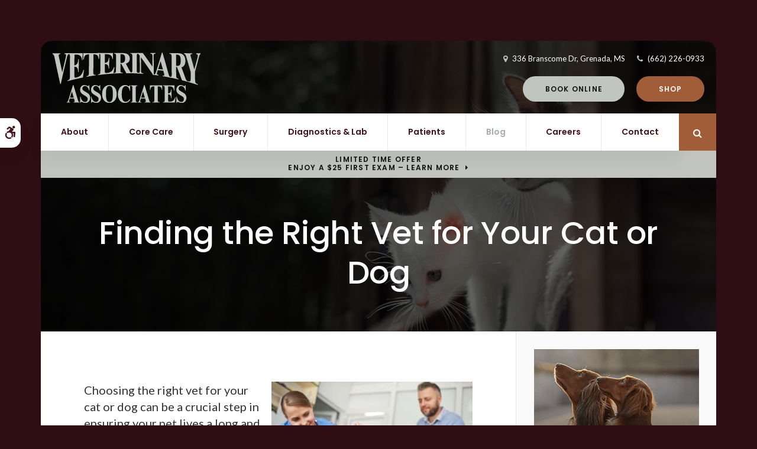

--- FILE ---
content_type: text/html; charset=UTF-8
request_url: https://www.grenadavets.com/site/blog/2022/06/25/vet-cat-dog
body_size: 8569
content:

    
    
             
    
    
    
    
    
    
    
    <!doctype html>
<html lang="en">
<head>
<title>Finding the Right Vet for Your Cat or Dog | Grenada Vets</title>
<meta http-equiv="Content-Type" content="text/html; charset=utf-8" />



<meta name="generator" content="Tymbrel ( www.tymbrel.com )" />

<meta name="description" content="Our Grenada vets share their thoughts on what you should look for when selecting a veterinarian or your cat or dog." />
<meta name="keywords" content="cat, dog, Grenada, vet" />

  <meta property="og:url" content="https://www.grenadavets.com/site/blog/2022/06/25/vet-cat-dog" />
  <meta property="og:image" content="https://d2zp5xs5cp8zlg.cloudfront.net/image-62508-800.jpg" />

  <link rel="canonical" href="https://www.grenadavets.com/site/blog/2022/06/25/vet-cat-dog" />



<script type="text/javascript">
function clearDefault(element) {
  if (element.defaultValue == element.value) { element.value = "" }
}
</script>




  <link href="/assets/3896/css/global.css" rel="stylesheet" type="text/css" />
<link rel="shortcut icon" href="/images/2816/favicon.ico" type="image/x-icon" />

      <script src="/assets/js/jquery-1.8.2.min.js" type="text/javascript" data-cmsi-js-1a96ecfa7997d56153ffc3d07bb90ca2="true"></script>
  


<script src="/assets/js/jquery.fancybox-1.3.0.pack.js" type="text/javascript" data-cmsi-js-8c4e9b2229aabdcf30365cc8701d7230="true"></script>
<link rel="stylesheet" href="/assets/css/jquery.fancybox-1.3.0.css" type="text/css" media="screen" data-cmsi-css-4d38af93be8a71518040d4433e8df6f8="true"/>



        
    
    
    
    
    
    
    
    <!-- HEAD CODE TAB -->

	<meta name="viewport" content="width=device-width, initial-scale=1.0" />	
	<link rel="stylesheet" href="/images/2816/css/style-dark-gradient-v3.css" />
	
	
    <script>
        $(document).ready(function() {

            var number = 1 + Math.floor(Math.random() * 4);
            var path = '/images/2816/images/banner-' + number + '.jpg';
            $("header.internal").css("background-image", "url('" + path + "')");
            
        })
    </script>
    

	
<!-- /HEAD CODE TAB -->	
    
  
  
  
  
  
  
  
  
  
      
<meta name="verify-v1" content="_GMfoxYcrfIE8o_pckB6D6mUsMRMmnvO8wh6Ew2L8Rg" />
<meta name="google-site-verification" content="_GMfoxYcrfIE8o_pckB6D6mUsMRMmnvO8wh6Ew2L8Rg" />

  


<!-- StartHead - Google Tag Manager -->
<script>(function(w,d,s,l,i){w[l]=w[l]||[];w[l].push({'gtm.start':
new Date().getTime(),event:'gtm.js'});var f=d.getElementsByTagName(s)[0],
j=d.createElement(s),dl=l!='dataLayer'?'&l='+l:'';j.async=true;j.src=
'https://www.googletagmanager.com/gtm.js?id='+i+dl;f.parentNode.insertBefore(j,f);
})(window,document,'script','dataLayer','GTM-KTR848JG');</script>
<!-- End Google Tag Manager -->
<!--startSchema--><script type="application/ld+json">{"@context":"http:\/\/schema.org","@type":"LocalBusiness","url":"https:\/\/www.grenadavets.com\/site\/blog\/2022\/06\/25\/vet-cat-dog","@id":"https:\/\/www.grenadavets.com","name":"Veterinary Associates","telephone":"(662) 226-0933","image":"https:\/\/d2l4d0j7rmjb0n.cloudfront.net\/site\/2816\/seo\/image.svg","logo":"https:\/\/d2l4d0j7rmjb0n.cloudfront.net\/site\/2816\/seo\/logo.svg","address":{"@type":"PostalAddress","addressLocality":"Grenada","addressCountry":"US","addressRegion":"MS","postalCode":"38901","streetAddress":"336 Branscome Dr"},"openingHoursSpecification":[{"@type":"OpeningHoursSpecification","dayOfWeek":"http:\/\/schema.org\/Monday","opens":"07:00:00","closes":"17:30:00"},{"@type":"OpeningHoursSpecification","dayOfWeek":"http:\/\/schema.org\/Tuesday","opens":"07:00:00","closes":"17:30:00"},{"@type":"OpeningHoursSpecification","dayOfWeek":"http:\/\/schema.org\/Wednesday","opens":"07:00:00","closes":"17:30:00"},{"@type":"OpeningHoursSpecification","dayOfWeek":"http:\/\/schema.org\/Thursday","opens":"07:00:00","closes":"17:30:00"},{"@type":"OpeningHoursSpecification","dayOfWeek":"http:\/\/schema.org\/Friday","opens":"07:00:00","closes":"17:30:00"},{"@type":"OpeningHoursSpecification","dayOfWeek":"http:\/\/schema.org\/Saturday","opens":"08:00:00","closes":"12:00:00"},{"@type":"OpeningHoursSpecification","dayOfWeek":"http:\/\/schema.org\/Sunday","opens":"00:00:00","closes":"00:00:00"}]}</script><!--endSchema-->
<!-- Google Tag Manager Data Layer -->
<script>
  dataLayer = [];
</script>

  <!-- Google Tag Manager -->
  <script>(function(w,d,s,l,i){w[l]=w[l]||[];w[l].push({'gtm.start':
        new Date().getTime(),event:'gtm.js'});var f=d.getElementsByTagName(s)[0],
      j=d.createElement(s),dl=l!='dataLayer'?'&l='+l:'';j.async=true;j.src=
      'https://www.googletagmanager.com/gtm.js?id='+i+dl;f.parentNode.insertBefore(j,f);
    })(window,document,'script','dataLayer','GTM-NC7LLKK');</script>
  <!-- End Google Tag Manager -->


<style>
.addthis_inline_share_toolbox {
display: inline-block;
}
a[rel="cmsi-module-blog-image-group"] {
margin-bottom: 1rem;
display: inline-block;
}
a[rel="cmsi-module-blog-image-group"]  img {
float: none;
margin: 0;
}
@media screen and (min-width: 501px) {
a[rel="cmsi-module-blog-image-group"]  {
    float: right;
    margin-left: 1rem;
}
}
</style>

<link href="https://d2l4d0j7rmjb0n.cloudfront.net" rel="preconnect">
<link href="https://d1pz5plwsjz7e7.cloudfront.net" rel="preconnect">
<link href="https://tymbrel.com" rel="preconnect">
<link href="https://fonts.googleapis.com" rel="preconnect">
<link href="https://static.addtoany.com" rel="preconnect">
<link href="https://cdn.jsdelivr.net" rel="preconnect">
<link href="https://ajax.googleapis.com" rel="preconnect">
<link href="https://use.fontawesome.com" rel="preconnect">
</head>


<!-- TEMPLATE TAB -->
    
<body itemscope='' itemtype='http://schema.org/LocalBusiness'><!-- Google Tag Manager -->
<noscript><iframe src="https://www.googletagmanager.com/ns.html?id=GTM-NC7LLKK" height="0" width="0" style="display:none;visibility:hidden"></iframe></noscript>
<!-- End Google Tag Manager -->


<!-- StartBody - Google Tag Manager (noscript) -->
<noscript><iframe src="https://www.googletagmanager.com/ns.html?id=GTM-KTR848JG"
height="0" width="0" style="display:none;visibility:hidden"></iframe></noscript>
<!-- EndBody - End Google Tag Manager (noscript) -->
<div class="site-container">
    <div id="top">
        <button class="grt-mobile-button">
    <span class="line1"></span>
    <span class="line2"></span>
    <span class="line3"></span>
    <span class="sr-only">Open Menu</span>
    <span class="sr-only" style="display:none">Close Menu</span>
</button>
        <div id="mobile-menu" style="display:none">
            <ul>
            
                                                        
    <li><a href="/site/animal-hospital-grenada"   class="buttons" title="About, Veterinary Associates, Grenada Veterinarian">About</a>

    
          <ul>
              <li><a href="/site/animal-hospital-grenada"    title="Our Animal Hospital, Veterinary Associates, Grenada Veterinarian">Our Hospital</a></li>
                      <li><a href="/site/animal-hospital-gp-grenada"    title="Why Trust Us?, Veterinary Associates, Grenada Veterinarian">Why Trust Us?</a></li>
                      <li><a href="/site/veterinarians-grenada"    title="Veterinarians, Veterinary Associates, Grenada Veterinarian">Our Vets</a></li>
                    </ul>
    
  </li>
            
                                                                                                                                                          
    <li><a href="/site/veterinary-services-grenada"   class="buttons" title="Core Care Services, Veterinary Associates, Grenada Veterinarian">Core Care</a>

    
          <ul>
              <li><a href="/site/veterinary-services-grenada/cat-dog-vaccinations-parasite-prevention"    title="Vaccinations & Prevention, Veterinary Associates, Grenada Veterinarian">Vaccinations & Prevention</a></li>
                      <li><a href="/site/veterinary-services-grenada/cat-dog-routine-exams"    title="Routine Exams, Veterinary Associates, Grenada Veterinarian">Routine Exams</a></li>
                      <li><a href="/site/veterinary-services-grenada/internal-medicine"    title="Internal Medicine, Veterinary Associates, Grenada Veterinarian">Internal Medicine</a></li>
                      <li><a href="/site/veterinary-services-grenada/emergency-vet"    title="Emergency Pet Care, Veterinary Associates, Grenada Veterinarian">Emergency Care</a></li>
                      <li><a href="/site/veterinary-services-grenada/dentistry"    title="Veterinary Dentistry, Veterinary Associates, Grenada Veterinarian">Dental Care</a></li>
                      <li><a href="/site/veterinary-services-grenada/cold-laser-therapy"    title="Cold Laser Therapy, Veterinary Associates, Grenada Veterinarian">Cold Laser Therapy</a></li>
                      <li><a href="/site/veterinary-services-grenada/geriatrics"    title="Veterinary Geriatrics, Veterinary Associates, Grenada Veterinarian">Geriatric Care</a></li>
                      <li><a href="/site/veterinary-services-grenada/puppies-kittens"    title="Puppies & Kittens, Veterinary Associates, Grenada Veterinarian">Puppies & Kittens</a></li>
                      <li><a href="/site/veterinary-services-grenada/bathing-grooming"    title="Pet Grooming, Veterinary Associates, Grenada Veterinarian">Grooming</a></li>
                      <li><a href="/site/veterinary-services-grenada/boarding"    title="Boarding, Veterinary Associates, Grenada Veterinarian">Boarding</a></li>
                    </ul>
    
  </li>
            
    
    <li><a href="/site/veterinary-surgery-grenada"   class="buttons" title="Veterinary Surgery, Veterinary Associates, Grenada Veterinarian">Surgery</a>

    
    
  </li>
            
    
    <li><a href="/site/veterinary-lab-grenada"   class="buttons" title="Diagnostics & Lab, Veterinary Associates, Grenada Veterinarian">Diagnostics & Lab</a>

    
    
  </li>
            
                                                        
    <li><a href="/site/veterinary-patients"   class="buttons" title="Patient Information, Veterinary Associates, Grenada Veterinarian">Patients</a>

    
          <ul>
              <li><a href="/site/veterinary-patients"    title="Patient Information, Veterinary Associates, Grenada Veterinarian">Patient Information</a></li>
                      <li><a href="/site/new-patient-form"    title="New Patient Form, Veterinary Associates, Grenada Veterinarian">New Patient Form</a></li>
                      <li><a href="/site/financing-options"    title="Financing Options, Veterinary Associates, Grenada Veterinarian">Financing Options</a></li>
                    </ul>
    
  </li>
            
    
    <li class="active"><a href="/site/blog"  itemprop="url"   aria-current="page" class="buttons" title="Veterinary Blog, Veterinary Associates, Grenada Veterinarian">Blog</a>

    
    
  </li>
            
    
    <li><a href="/site/veterinary-careers-grenada"   class="buttons" title="Careers, Veterinary Associates, Grenada Veterinarian">Careers</a>

    
    
  </li>
            
    
    <li><a href="/site/contact-animal-hospital-grenada-vet"   class="buttons" title="Contact, Veterinary Associates, Grenada Veterinarian">Contact</a>

    
    
  </li>
    </ul>
            <form id="frmSearchMobile" method="get" action="/site/search" role="search">
	<label for="page_search_mobile" class="sr-only">Search</label>
	<input id="page_search_mobile" class="keyword" type="search" name="kw" placeholder="Search">
	<button type="submit" name="btnSubmit"><span class="sr-only">Search</span></button>
</form>
              
        </div>
    </div>
	<div id="toggleSearch" role="dialog" aria-modal="true" aria-labelledby="page_search_popup_label">
	<button id="close-button"><span aria-hidden="true">&times;</span><span class="sr-only">Close</span></button>
	<form id="frmSearchPopUp" method="get" action="/site/search" role="search">
		<label for="page_search_popup" id="page_search_popup_label" class="sr-only">Search</label>
		<input id="page_search_popup" class="keyword" type="search" name="kw" placeholder="Search">
		<button type="submit" name="btnSubmit"><span class="sr-only">Search</span></button>
	</form>
</div>
	<a class="skip-to-content-link" href="#main">
    Skip to Main Content
</a>
    <div id="accessibility-toggle">
    <button id="accessibility-toggle__btn">
        <span class="fa fa-wheelchair-alt" aria-hidden="true"></span>
        <span class="sr-only" id="accessible__btn">Accessible Version</span>
        <span class="sr-only" id="standard__btn" style="display:none">Standard Version</span>
    </button>
</div>		
<div class="wrap">
    <!-- Header 
    ============================================== -->
        <header class="internal">
            <div class="header__wrapper js-header__wrapper">
                <div class="row">
                    <div class="columns logo"><a href="/site/home" itemprop="url">  <img  itemprop='image' alt="Veterinary Associates" src="https://d2l4d0j7rmjb0n.cloudfront.net/site/2816/seo/image.svg" data-cy="seo-image"   />
</a></div>
                    <div class="columns">
                        <ul>
<li><span class="fa fa-map-marker" aria-hidden="true"></span><a href="/site/contact-animal-hospital-grenada-vet" title="Contact Veterinary Associates in Grenada">      <div itemprop="address" data-cy="seo-address" itemscope itemtype="http://schema.org/PostalAddress">
      <span itemprop="streetAddress">336 Branscome Dr</span>
      <span itemprop="addressLocality">Grenada</span>
      <span itemprop="addressRegion">MS</span>
      <span itemprop="postalCode">38901</span>
      <span itemprop="addressCountry">US</span>
    </div>
  </a></li>
<li><span class="fa fa-phone"></span> 
  <span class="seo-schema phone">
    <a itemprop="telephone" content="+6622260933" href="tel:6622260933" data-cy="seo-phone-number">(662) 226-0933</a>
  </span>


</li>
</ul>
  
                        <div class="topbar">
                            <ul>
<li><a href="/site/book-online" class="cms-button-success">Book Online</a></li>
<li><a href="/site/pet-shop-pharmacy-grenada" class="cms-button-primary">Shop</a></li>
</ul>
					    </div>
                    </div>    
                </div>

                <div class="row">
                        
                        <!-- Navigation
                        ============================================== -->	
                        <nav>
                            <ul>
            
                                                        
    <li><a href="/site/animal-hospital-grenada"   class="buttons" title="About, Veterinary Associates, Grenada Veterinarian">About</a>

    
          <ul>
              <li><a href="/site/animal-hospital-grenada"    title="Our Animal Hospital, Veterinary Associates, Grenada Veterinarian">Our Hospital</a></li>
                      <li><a href="/site/animal-hospital-gp-grenada"    title="Why Trust Us?, Veterinary Associates, Grenada Veterinarian">Why Trust Us?</a></li>
                      <li><a href="/site/veterinarians-grenada"    title="Veterinarians, Veterinary Associates, Grenada Veterinarian">Our Vets</a></li>
                    </ul>
    
  </li>
            
                                                                                                                                                          
    <li><a href="/site/veterinary-services-grenada"   class="buttons" title="Core Care Services, Veterinary Associates, Grenada Veterinarian">Core Care</a>

    
          <ul>
              <li><a href="/site/veterinary-services-grenada/cat-dog-vaccinations-parasite-prevention"    title="Vaccinations & Prevention, Veterinary Associates, Grenada Veterinarian">Vaccinations & Prevention</a></li>
                      <li><a href="/site/veterinary-services-grenada/cat-dog-routine-exams"    title="Routine Exams, Veterinary Associates, Grenada Veterinarian">Routine Exams</a></li>
                      <li><a href="/site/veterinary-services-grenada/internal-medicine"    title="Internal Medicine, Veterinary Associates, Grenada Veterinarian">Internal Medicine</a></li>
                      <li><a href="/site/veterinary-services-grenada/emergency-vet"    title="Emergency Pet Care, Veterinary Associates, Grenada Veterinarian">Emergency Care</a></li>
                      <li><a href="/site/veterinary-services-grenada/dentistry"    title="Veterinary Dentistry, Veterinary Associates, Grenada Veterinarian">Dental Care</a></li>
                      <li><a href="/site/veterinary-services-grenada/cold-laser-therapy"    title="Cold Laser Therapy, Veterinary Associates, Grenada Veterinarian">Cold Laser Therapy</a></li>
                      <li><a href="/site/veterinary-services-grenada/geriatrics"    title="Veterinary Geriatrics, Veterinary Associates, Grenada Veterinarian">Geriatric Care</a></li>
                      <li><a href="/site/veterinary-services-grenada/puppies-kittens"    title="Puppies & Kittens, Veterinary Associates, Grenada Veterinarian">Puppies & Kittens</a></li>
                      <li><a href="/site/veterinary-services-grenada/bathing-grooming"    title="Pet Grooming, Veterinary Associates, Grenada Veterinarian">Grooming</a></li>
                      <li><a href="/site/veterinary-services-grenada/boarding"    title="Boarding, Veterinary Associates, Grenada Veterinarian">Boarding</a></li>
                    </ul>
    
  </li>
            
    
    <li><a href="/site/veterinary-surgery-grenada"   class="buttons" title="Veterinary Surgery, Veterinary Associates, Grenada Veterinarian">Surgery</a>

    
    
  </li>
            
    
    <li><a href="/site/veterinary-lab-grenada"   class="buttons" title="Diagnostics & Lab, Veterinary Associates, Grenada Veterinarian">Diagnostics & Lab</a>

    
    
  </li>
            
                                                        
    <li><a href="/site/veterinary-patients"   class="buttons" title="Patient Information, Veterinary Associates, Grenada Veterinarian">Patients</a>

    
          <ul>
              <li><a href="/site/veterinary-patients"    title="Patient Information, Veterinary Associates, Grenada Veterinarian">Patient Information</a></li>
                      <li><a href="/site/new-patient-form"    title="New Patient Form, Veterinary Associates, Grenada Veterinarian">New Patient Form</a></li>
                      <li><a href="/site/financing-options"    title="Financing Options, Veterinary Associates, Grenada Veterinarian">Financing Options</a></li>
                    </ul>
    
  </li>
            
    
    <li class="active"><a href="/site/blog"  itemprop="url"   aria-current="page" class="buttons" title="Veterinary Blog, Veterinary Associates, Grenada Veterinarian">Blog</a>

    
    
  </li>
            
    
    <li><a href="/site/veterinary-careers-grenada"   class="buttons" title="Careers, Veterinary Associates, Grenada Veterinarian">Careers</a>

    
    
  </li>
            
    
    <li><a href="/site/contact-animal-hospital-grenada-vet"   class="buttons" title="Contact, Veterinary Associates, Grenada Veterinarian">Contact</a>

    
    
  </li>
    </ul>
                        </nav>
                        <div class="header__open-search">
                            <button class="open-search"><span class="fa fa-search" aria-hidden="true"></span><span class="sr-only">Open Search Dialog</span></button>
                        </div>
                    
                </div><!-- /row -->
            </div> 
       

                                                                                                                                                                                                                                                                                                                                                                                                                                                                                                                                                                                                                                                                                                                                                                                                                                                                                                                                                                                                                                                                                                                                                                                                                                                                                                                                                                                                                                                                                                                                                                                                                                                                                                                                                                                                                                                                                                                                                                                                                                                                                                                                                                                                                                                                                                                                                                                                                                                                                                                                                                                                                                                                                                                                                                                                                                                                                                                                                                                                                                                                                                                                                                                                                                                                                                                                                                                                                                                                                                                                                                                                                                                                                                                                                                                                                                                                                                                                                                                                                                                                                                                                                                                                                                                                                                                                                                                                                                                                                                                                                                                                                                                                                                                                                                                                                                                                                    <div class="default-msg-bar defaultMsgBar default-message-bar centre">
                <p><a href="/site/book-online?utm_campaign=exam25" class="cms-button-text">Limited Time Offer<br />Enjoy a $25 First Exam – Learn More</a></p>
            </div>
                                                                                                                                                                                                                                                                                                                                                                                                                                    

            <div class="page-title" id="main">
                <h1>Finding the Right Vet for Your Cat or Dog</h1>
            </div>
            	
        </header><!-- /Header -->	




<!-- Main Content
============================================== -->

	<div class="row">
		<main role="main" class="columns primary">  
		    <div class="cmsi-single-blog-post blog-post">
    <div class="entry-full">
        <p class="meta meta-author" data-cy="blog-author"></p>
        <p class="meta">        </p>

        <div class="entry-content">
            <div class="tymbrel-row" >  <div class="tymbrel-col tymbrel-col-12">
                <a rel="cmsi-module-blog-image-group" href="//d2zp5xs5cp8zlg.cloudfront.net/image-62508-800.jpg"/>
    <img src="//d2zp5xs5cp8zlg.cloudfront.net/image-62508-340.jpg" alt="Finding the Right Vet for Your Cat or Dog" class="cmsi-module-blog-image-small alignright" /></a>
              <p class="leadin">Choosing the right vet for your cat or dog can be a crucial step in ensuring your pet lives a long and happy life. Our Grenada vets share their thoughts on what you should look for when selecting a veterinarian.</p>   <!-- AddToAny BEGIN -->
  <div class="a2a_kit a2a_kit_size_32 a2a_default_style" style="display:inline-block;margin-bottom:0.625rem;">
    <a class="a2a_button_facebook"></a>
    <a class="a2a_button_facebook_messenger"></a>
    <a class="a2a_button_x"></a>
    <a class="a2a_button_email"></a>
    <a class="a2a_dd" href="https://www.addtoany.com/share"></a>
  </div>
  <script async src="https://static.addtoany.com/menu/page.js"></script>
  <!-- AddToAny END -->
 <h3 style="text-align: left;">Finding a Vet</h3> <p>Deciding on a <a href="/site/veterinarians-grenada" title="Vets in Grenada">veterinarian</a> will be one of the biggest decisions you will make when it comes to keeping your cat or dog healthy.</p> <p>You can start narrowing down your options based on variables that will be important to you such as the office's location and hours.</p> <h3>When to Find a Vet</h3> <p>You don't want to wait until you need a vet before acquiring one. Ideally, you should select your vet before bringing your pet home. Some veterinarians may even help you select the right pet for your family.</p> <p>If you're in a situation such as going through a move, search for a new vet immediately, as you will not want to go through the panic of finding a vet after your cat or dog has already fallen ill or injured. </p> <h3>How to Find a Vet</h3> <p>There will be plenty of reviews and recommendations online that can be helpful. However, asking friends or family that you trust is a safer option. </p> <p>Different families with different pets won't have the same needs as you, so it is a good idea to meet with multiple vets before making a final decision.</p> <p>Each state's veterinary medical association will have a list of qualified veterinarians in your area. The American Animal Hospital Association will have a similar list that will help you locate accredited veterinary practices near you.</p> <p>If you are moving or changing veterinarians, your current vet may be able to refer you to another office.</p> <h3>Know if Your Vet is Right for Your Pet</h3> <p>Arrange a visit with the veterinarian so you can tour the office and get a feel for it. You should be able to get a sense of cleanliness and how the office operates (friendly/helpful staff).</p> <p>Do your best to get to know the vet(s) right off the bat. Veterinarians are people too, in which they can have very different personalities and philosophies. Find a vet whose attitude will be a good match for you and your pet.</p> <p>Make sure the office hours are suitable for your daily schedule. Be sure to find out how an emergency would be handled during office hours or not.</p> <p>Ask about specific procedures (MRI, X-ray, etc.) to see if they are performed at the office, or if you would have to travel to another location.</p> <h3>Questions to Ask Your Vet</h3> <p>There are questions that you should ask your vet that will be specific to your cat or dog with regards to age, size, medical history, etc. Below is a list of basic questions that any pet owner can ask to see if a vet will be the right fit.</p> <div class="row"> <div class="large-6 columns"> <ul class="top"> <li>What are the office hours?</li> <li>How many vets are at the office?</li> <li>How are emergencies handled?</li> <li>Are all tests/procedures performed on-site?</li> <li>Are walk-ins accepted?</li> </ul> </div> <div class="large-6 columns"> <ul class="top"> <li>What services are offered (<a href="/site/veterinary-services-grenada/dentistry">dental</a>, geriatric, etc.)?</li> <li>Is there an in-house pharmacy?</li> <li>How much is charged for an office visit?</li> <li>Is insurance accepted?</li> <li>What are the payment policies?</li> </ul> </div> </div> <h3><span style="color: #222222; font-size: 20px;">Switching Veterinarians</span></h3> <p>If you aren't entirely happy with your vet, meet with them to discuss what your expectations were. Both you and your vet will need to go into the conversation with an open mind and be willing to hear the other's thoughts. Your vet may be able to explain their approach to help you better understand, or they may adjust their approach to adhere to your concerns.</p> <p>If you and your vet can't reach a certain level of understanding, you can request all of your cat or dog's medical information (which you are legally entitled to) and bring it to a new veterinarian.</p> <h3>If you are looking for a new vet in the Grenada area, <a href="/site/contact-animal-hospital-grenada-vet" title="Contact our Grenada vets">contact the <span itemprop="name" data-cy="seo-company-name">Veterinary Associates</span> team</a> of experienced veterinarians today.</h3>
      </div>
</div>

            
            
            <p class="post-footer">
                        </p>

        </div>
    </div>
</div>



        
        <script type="text/javascript">

            jQuery("a[rel=cmsi-module-blog-image-group]").fancybox({
                'transitionIn': 'none',
                'transitionOut': 'none'
            });

        </script>
    
    
		</main><!-- /primary -->
		<div role="complementary" class="columns secondary">
            				
			<aside class="sidebar-ads">
                
<div class="advertising-floater-item">
  <ul class="advertising">
    
    <li>
    <a href="/advertisingclicktrack/3460" >
    <img class="advertising-img lazy" data-cy="advertising-image" data-src="https://d1pz5plwsjz7e7.cloudfront.net/image-5431-CUSTOM.png" width="279" height="400" alt="Routine Wellness Exams" />
    </a>
  </li>
      </ul>
</div>
  <script src="https://cdn.jsdelivr.net/npm/vanilla-lazyload@16.1.0/dist/lazyload.min.js"></script>
  <script>
    $(document).ready(function() {
      const lazyContent = new LazyLoad({
        elements_selector: "img.lazy",
        use_native: true
      });

      const lazyBackground = new LazyLoad({
        elements_selector: "iframe.lazy, video.lazy, div.lazy",
      });
    })
  </script>

            </aside>
			
			<aside class="sidebar-badges">
		        <a class="paw-icon paw-icon--emergencies paw-icon--dark" href="/site/veterinary-services-grenada/emergency-vet">
    <span class="fa fa-exclamation-circle" aria-hidden="true"></span> Emergencies
</a>
		    </aside>
				
			<aside>
				<h2></h2>
<h2>From our Team</h2>
<ul class="testimonials">
	<li>
		<div class="text">They are very caring to your pets. The staff and vets are wonderful.  The wait time isn't long. I highly recommend this place.</div>
		<span class="author">Dawn L.</span>
	</li>
</ul>

			</aside>
				
		</div><!-- /secondary -->
    </div>
    <div class="cta">
        <div class="row">
            <div class="large-12 columns">
                <h2>New Patients Welcome</h2>
<p class="leadin"><span itemprop="name" data-cy="seo-company-name">Veterinary Associates</span> is accepting new patients! Our experienced vets are passionate about the health of Grenada companion animals. Get in touch today to book your pet's first appointment.</p>
<p><a href="/site/contact-animal-hospital-grenada-vet" class="cms-button-secondary">Contact Us</a></p>
            </div>
        </div>
    </div>
    <div class="contact-row row">
        <div class="large-4 columns">
            <span class="fa fa-map-marker" aria-hidden="true"></span>
<h2>Location</h2>
<a href="/site/contact-animal-hospital-grenada-vet" title="Contact"><span itemprop="name" data-cy="seo-company-name">Veterinary Associates</span>      <div itemprop="address" data-cy="seo-address" itemscope itemtype="http://schema.org/PostalAddress">
      <span itemprop="streetAddress">336 Branscome Dr</span>
      <span itemprop="addressLocality">Grenada</span>
      <span itemprop="addressRegion">MS</span>
      <span itemprop="postalCode">38901</span>
      <span itemprop="addressCountry">US</span>
    </div>
  </a>
        </div>
        <div class="large-4 columns">
            <span class="fa fa-phone" aria-hidden="true"></span>
<h2>Contact</h2>
<p>Call 
  <span class="seo-schema phone">
    <a itemprop="telephone" content="+6622260933" href="tel:6622260933" data-cy="seo-phone-number">(662) 226-0933</a>
  </span>


<br /><a href="/site/contact-animal-hospital-grenada-vet">Send an email</a></p>
        </div>
        <div class="large-4 columns">
            <span class="fa fa-clock-o" aria-hidden="true"></span>
<h2>Hours</h2>
<p style="color:#a15d38">Saturday Appointments Available</p>
<ul class="accordion" data-accordion data-allow-all-closed="true">
     <!-- QUESTION -->
     <li class="accordion-item" data-accordion-item>
           <a href="#" class="accordion-title">Click to View</a>
               <div class="accordion-content" data-tab-content >
                    <p>            <div class="seo-hours">
        <ul class="contactDetails" data-cy="seo-hours">
          <li><meta itemprop="openingHours" content="Mo 07:00-17:30"/><strong>Monday:</strong><span class="tymbrelSEOHours">07:00 am - 05:30 pm</span> </li>
          <li><meta itemprop="openingHours" content="Tu 07:00-17:30"/><strong>Tuesday:</strong><span class="tymbrelSEOHours">07:00 am - 05:30 pm</span> </li>
          <li><meta itemprop="openingHours" content="We 07:00-17:30"/><strong>Wednesday:</strong><span class="tymbrelSEOHours">07:00 am - 05:30 pm</span> </li>
          <li><meta itemprop="openingHours" content="Th 07:00-17:30"/><strong>Thursday:</strong><span class="tymbrelSEOHours">07:00 am - 05:30 pm</span> </li>
          <li><meta itemprop="openingHours" content="Fr 07:00-17:30"/><strong>Friday:</strong><span class="tymbrelSEOHours">07:00 am - 05:30 pm</span> </li>
          <li><meta itemprop="openingHours" content="Sa 08:00-12:00"/><strong>Saturday:</strong><span class="tymbrelSEOHours">08:00 am - 12:00 pm</span> </li>
          <li><strong>Sunday:</strong><span class="tymbrelSEOHours">Closed  </span> </li>
        </ul>
      </div>
      </p>
               </div>
      </li> 
</ul><style type="text/css">.contact-row .seo-hours ul{
display:flex;
flex-direction:column;
align-items:center;
}
.contact-row .seo-hours ul li{
text-align:left;
width:14.375rem;
}
.contactDetails strong{
display:inline-block;
}
.contact-row .accordion-title{
display:inline;}</style>
        </div>
    </div>
		

</div><!-- /wrap -->

<!-- Footer
============================================== -->
<footer>

	<div class="row">
		
		<div class="large-12 columns">
            <div class="logo"><a href="/site/home">    <img  itemprop="logo" alt="Veterinary Associates" src="https://d2l4d0j7rmjb0n.cloudfront.net/site/2816/seo/logo.svg" data-cy="seo-logo"   />
    </a></div>
            <div role="navigation" aria-label="Footer">
                <ul id="tymbrel-footer-nav">
    <li><a class="first" href="/site/home">Home</a></li>
        <li><a href="/site/animal-hospital-grenada">About</a></li>
        <li><a href="/site/veterinary-services-grenada">Core Care</a></li>
        <li><a href="/site/veterinary-surgery-grenada">Surgery</a></li>
        <li><a href="/site/veterinary-lab-grenada">Diagnostics & Lab</a></li>
        <li><a href="/site/veterinary-patients">Patients</a></li>
        <li><a href="/site/blog">Blog</a></li>
        <li><a href="/site/veterinary-careers-grenada">Careers</a></li>
        </ul>
            </div>
            <p></p>
		</div>
		
	</div><!-- /row  -->
    
    <div class="copyright">
        <div role="contentinfo" class="row">

            <div class="large-4 columns">
                <ul>
<li><a href="/site/privacy-policy" title="Privacy Policy">Privacy Policy</a></li>
<li><a href="/site/terms-conditions" title="Terms &amp; Conditions">Terms &amp; Conditions</a></li>
<li><a href="/site/website-accessibility" title="Accessibility">Accessibility</a></li>
<li><a href="/site/search" title="Search">Search</a></li>
<li><a href="/site/sitemap" title="Sitemap">Sitemap</a></li>
<li><a href="#top" title="Back to top.">Back to Top</a></li>
</ul>
            </div>
            
            <div class="large-4 columns">
                     
            </div>
            
            <div class="large-4 columns">
            <p>Copyright &copy; 2026. All Rights Reserved. 
            <br>Part of the <a href="https://www.petvetcarecenters.com/site/home" target="_blank" aria-label="PetVet Care Centers Network | Opens in a new tab">PetVet Care Centers Network</a>. </p>
            </div>
            
        </div><!-- /row  -->
    </div>
        
	
</footer>

    
<div id="sticky">
    <p><a href="/site/book-appointment" class="cms-button-success">Book Online</a>
  <span class="seo-schema phone">
    <a itemprop="telephone" content="+6622260933" href="tel:6622260933" data-cy="seo-phone-number">(662) 226-0933</a>
  </span>


<button class="grt-mobile-button">
    <span class="line1"></span>
    <span class="line2"></span>
    <span class="line3"></span>
    <span class="sr-only">Open Menu</span>
    <span class="sr-only" style="display:none">Close Menu</span>
</button></p>
</div> 

<link rel="stylesheet" href="https://tymbrel.com/images/740/css/global-msg-bar-v2.css" />



</div> <!-- end site container -->

<!-- JavaScript
============================================== -->

<script src="https://ajax.googleapis.com/ajax/libs/webfont/1.5.18/webfont.js"></script>

<script>
 WebFont.load({
    google: {
      families: ['Poppins:500,600', 'Lato:400,400i,700', 'Lora:400i']
    }
  });
</script> 
<noscript>
    <link href="https://fonts.googleapis.com/css2?family=Lato:ital,wght@0,400;0,700;1,400&family=Lora:ital@0;1&family=Poppins:wght@500,600&display=swap" rel="stylesheet">
</noscript>


<script src="/images/2816/js/scripts-min.js"></script>

<script src="https://cdn.jsdelivr.net/npm/vanilla-lazyload@16.1.0/dist/lazyload.min.js"></script>

<script>
    $(document).ready(function() {   
        const lazyContent = new LazyLoad({
          elements_selector: "img.lazy",
          use_native: true 
        });
        
        const lazyBackground = new LazyLoad({
          elements_selector: "iframe.lazy, video.lazy, div.lazy",
        });
    })
</script>



<script src="https://use.fontawesome.com/7a2e746270.js"></script>
</body>
<!--
S: us-app02
C: 2816
D: 2026-01-21 15:26:44
V: 3896
T: 0.0558
-->

</html>

<!-- /TEMPLATE TAB -->
		
		
		
		
		
  
  
  
  
  
  
  
  
  
  
  
  
  
  
  
  
  
  
  
  
  
  
  
  
  
  
  
  

--- FILE ---
content_type: text/css
request_url: https://www.grenadavets.com/images/2816/css/style-dark-gradient-v3.css
body_size: 21449
content:
html,body,div,span,object,iframe,h1,h2,.home-content h1,h3,.highlights h2,h4,.secondary aside:not(.side-navigation) h2,.secondary aside:not(.side-navigation) .home-content h1,.home-content .secondary aside:not(.side-navigation) h1,h5,h6,p,blockquote,pre,a,abbr,address,cite,code,del,dfn,em,img,ins,q,small,strong,sub,sup,dl,dt,dd,ol,ul,li,fieldset,form,label,legend,table,caption,tbody,tfoot,thead,tr,th,td{border:0;margin:0;padding:0}article,aside,figure,figure img,figcaption,hgroup,footer,header,nav,section,video,object{display:block}a img{border:0}figure{position:relative}figure img{width:100%}button{border:0;border-radius:0}input,button,textarea,select{font:inherit}.sr-only{border:0 !important;clip:rect(1px, 1px, 1px, 1px) !important;-webkit-clip-path:inset(50%) !important;clip-path:inset(50%) !important;height:1px !important;overflow:hidden !important;padding:0 !important;position:absolute !important;width:1px !important;white-space:nowrap !important}.tymbrel-row:not(.cmsi-layout-container) .tymbrel-col>:first-child{margin-top:0}.tymbrel-row:not(.cmsi-layout-container) .tymbrel-col>:last-child{margin-bottom:0}@media screen and (max-width: 1150px){.captcha-recaptcha{transform:scale(0.77);transform-origin:0 0}}.accordion>li .accordion-title:before{content:"" !important;margin:0 !important}.hide{display:none}div[itemprop="address"] span[itemprop="addressLocality"],div[itemprop="address"] span[itemprop="postalCode"]{display:inline-block}.introRow{max-width:900px !important;margin-left:auto !important;margin-right:auto !important;text-align:center !important}.verticallyCentre{display:flex;flex-flow:column nowrap;justify-content:center;align-items:center}@media screen and (max-width: 500px){.form-vertical .visuallyHidden{clip:none;height:auto;margin:0;overflow:unset !important;position:relative;width:auto}}.blockBodyScroll *{container:unset !important}:root{--clr-primary-200: #ce9271;--clr-primary-300: #c1754b;--clr-primary-400: #a15d38;--clr-primary-500: #7b472b;--clr-primary-10: rgba(161,93,56,0.1);--clr-primary-50: rgba(161,93,56,0.5);--clr-success-300: #692028;--clr-success-400: #421419;--clr-success-500: #1b080a;--clr-success-0: rgba(66,20,25,0);--clr-success-60: rgba(66,20,25,0.6);--clr-success-85: rgba(66,20,25,0.85);--clr-alert-300: #ced1cc;--clr-alert-400: #c1c5bf;--clr-alert-500: #a7ada4;--clr-alert-txt: #111;--clr-alert-85: rgba(193,197,191,0.85);--clr-emergency-300: #ced1cc;--clr-emergency-400: #db0032;--clr-emergency-500: #c2002c;--links: #a15d38}.accessibility{--clr-primary-200: #fff;--clr-primary-300: #666;--clr-primary-400: #4d4d4d;--clr-primary-500: #333;--clr-primary-10: rgba(77,77,77,0.1);--clr-primary-50: rgba(77,77,77,0.5);--clr-success-300: #4d4d4d;--clr-success-400: #333;--clr-success-500: #1a1a1a;--clr-success-85: rgba(51,51,51,0.85);--clr-alert-300: #333;--clr-alert-400: #1a1a1a;--clr-alert-500: #000;--clr-alert-txt: #fff;--clr-alert-85: rgba(51,51,51,0.85);--clr-emergency-300: #333;--clr-emergency-400: #1a1a1a;--clr-emergency-500: #000;--links: #000}sub,sup{font-size:75%;line-height:0;position:relative;vertical-align:baseline}html{box-sizing:border-box;font-size:100%}*,*::before,*::after{box-sizing:inherit}.row{max-width:none;margin-left:auto;margin-right:auto;display:flex;flex-flow:row wrap}.row .row{margin-left:-1.25rem;margin-right:-1.25rem}.columns{padding-left:1.25rem;padding-right:1.25rem;width:100%;flex:0 1 auto}.primary .columns{padding-bottom:2.5rem}@media screen and (min-width: 48.0625rem){.columns.large-1{width:8.33333%}.columns.large-2{width:16.66667%}.columns.large-3{width:25%}.columns.large-4{width:33.33333%}.columns.large-5{width:41.66667%}.columns.large-6{width:50%}.columns.large-7{width:58.33333%}.columns.large-8{width:66.66667%}.columns.large-9{width:75%}.columns.large-10{width:83.33333%}.columns.large-11{width:91.66667%}}.tymbrel-row:not(.cmsi-layout-container){margin-left:-1.25rem;margin-right:-1.25rem}.tymbrel-row:not(.cmsi-layout-container) .tymbrel-col{padding-left:1.25rem;padding-right:1.25rem;padding-bottom:0}main .tymbrel-row:not(.cmsi-layout-container) .tymbrel-col{padding-bottom:2.5rem}@font-face{font-family:'flexslider-icon';src:url("fonts/flexslider-icon.eot");src:url("fonts/flexslider-icon.eot?#iefix") format("embedded-opentype"),url("fonts/flexslider-icon.woff") format("woff"),url("fonts/flexslider-icon.ttf") format("truetype"),url("fonts/flexslider-icon.svg#flexslider-icon") format("svg");font-weight:normal;font-style:normal}.flex-container a:hover,.flex-slider a:hover{outline:none}.slides,.slides>li,.flex-control-nav,.flex-direction-nav{margin:0;padding:0;list-style:none}.flex-pauseplay span{text-transform:capitalize}.flexslider{margin:0;padding:0}.flexslider .slides>li{display:none;-webkit-backface-visibility:hidden}.flexslider .slides img{width:100%;display:block}.flexslider .slides:after{content:"\0020";display:block;clear:both;visibility:hidden;line-height:0;height:0}html[xmlns] .flexslider .slides{display:block}* html .flexslider .slides{height:1%}.no-js .flexslider .slides>li:first-child{display:block}.flexslider{margin:0 0 3.75rem;background:#fff;border:.25rem solid #fff;position:relative;zoom:1;-o-box-shadow:"" 0 1px 4px rgba(0,0,0,0.2);box-shadow:"" 0 1px 4px rgba(0,0,0,0.2)}.flexslider .slides{zoom:1}.flexslider .slides img{height:auto;-moz-user-select:none}.flex-viewport{max-height:125rem;transition:all 1s ease}.loading .flex-viewport{max-height:18.75rem}@-moz-document url-prefix(){.loading .flex-viewport{max-height:none}}.carousel li{margin-right:.3125rem}.flex-direction-nav{*height:0}.flex-direction-nav a{text-decoration:none;display:block;width:2.5rem;height:2.5rem;margin:-1.25rem 0 0;position:absolute;top:50%;z-index:10;overflow:hidden;opacity:0;cursor:pointer;color:rgba(0,0,0,0.8);text-shadow:1px 1px 0 rgba(255,255,255,0.3);transition:all 0.3s ease-in-out}.flex-direction-nav a:before{font-family:"flexslider-icon";font-size:2.5rem;display:inline-block;content:'\f001';color:rgba(0,0,0,0.8);text-shadow:1px 1px 0 rgba(255,255,255,0.3)}.flex-direction-nav a.flex-next:before{content:'\f002'}.flex-direction-nav .flex-prev{left:-3.125rem}.flex-direction-nav .flex-next{right:-3.125rem;text-align:right}.flexslider:hover .flex-direction-nav .flex-prev{opacity:0.7;left:.625rem}.flexslider:hover .flex-direction-nav .flex-prev:hover{opacity:1}.flexslider:hover .flex-direction-nav .flex-next{opacity:0.7;right:.625rem}.flexslider:hover .flex-direction-nav .flex-next:hover{opacity:1}.flex-direction-nav .flex-disabled{opacity:0 !important;filter:alpha(opacity=0);cursor:default;z-index:-1}.flex-pauseplay a{display:block;width:1.25rem;height:1.25rem;position:absolute;bottom:.3125rem;left:.625rem;opacity:0.8;z-index:10;overflow:hidden;cursor:pointer;color:#000}.flex-pauseplay a:before{font-family:"flexslider-icon";font-size:1.25rem;display:inline-block;content:'\f004'}.flex-pauseplay a:hover{opacity:1}.flex-pauseplay a.flex-play:before{content:'\f003'}.flex-control-nav{width:100%;position:absolute;bottom:-2.5rem;text-align:center}.flex-control-nav li{margin:0 .3125rem;display:inline-block;zoom:1;*display:inline}.flex-control-paging li a{width:.625rem;height:.625rem;display:block;background:#666;background:rgba(0,0,0,0.5);cursor:pointer;text-indent:-9999px;-o-box-shadow:inset 0 0 3px rgba(0,0,0,0.3);box-shadow:inset 0 0 3px rgba(0,0,0,0.3);border-radius:20px}.flex-control-paging li a:hover{background:#333;background:rgba(0,0,0,0.7)}.flex-control-paging li a.flex-active{background:#000;background:rgba(0,0,0,0.9);cursor:default}.flex-control-thumbs{margin:.3125rem 0 0;position:static;overflow:hidden}.flex-control-thumbs li{width:25%;float:left;margin:0}.flex-control-thumbs img{width:100%;height:auto;display:block;opacity:.7;cursor:pointer;-moz-user-select:none;transition:all 1s ease}.flex-control-thumbs img:hover{opacity:1}.flex-control-thumbs .flex-active{opacity:1;cursor:default}@media screen and (max-width: 53.75rem){.flex-direction-nav .flex-prev{opacity:1;left:.625rem}.flex-direction-nav .flex-next{opacity:1;right:.625rem}}body{background:#2e0e12;font-family:"Lato",sans-serif;line-height:1.5;color:#333;font-size:1rem;display:flex;flex-flow:row wrap;justify-content:center;-webkit-font-smoothing:antialiased}@media screen and (max-width: 48rem){body{-webkit-text-size-adjust:none}}body .secondary{font-size:.8125rem}.skip-to-content-link{left:50%;padding:.5rem 1rem;position:absolute;transform:translate(-50%, -100%);transition:transform 0.3s;text-transform:uppercase;font-size:.75rem;letter-spacing:.1em;font-weight:700;font-family:"Poppins",sans-serif}.skip-to-content-link:focus{transform:translate(-50%, 0%);z-index:5000}main:not(.primary)>.tymbrel-row{margin:0}@media screen and (min-width: 70.3125rem){h1,h2,.home-content h1,h3,.highlights h2,h4,.secondary aside:not(.side-navigation) h2,.secondary aside:not(.side-navigation) .home-content h1,.home-content .secondary aside:not(.side-navigation) h1,h5,h6,p,div{scroll-margin-top:11.5rem}}*:focus{outline:2px solid #a15d38}.wrap{width:100%;max-width:91.375rem;background:#fff;margin-bottom:1.25rem}@media screen and (min-width: 31.3125rem){.wrap{margin:1.25rem;border-radius:23px}}@media screen and (min-width: 59.4375rem){.wrap{margin:2.5rem}}@media screen and (min-width: 71.9375rem){.wrap{margin:4.3125rem}}a{color:#a15d38;text-decoration:none;transition:background 0.2s ease-out, color 0.2s ease-out}a:hover,a:focus{color:#000}h1,h2,.home-content h1,h3,.highlights h2,h4,.secondary aside:not(.side-navigation) h2,.secondary aside:not(.side-navigation) .home-content h1,.home-content .secondary aside:not(.side-navigation) h1,h5,h6{margin:0 0 .625rem 0;font-weight:500;letter-spacing:-.01em;font-family:"Poppins",sans-serif}.secondary h1,.secondary h2,.secondary h3,.secondary h4,.secondary aside:not(.side-navigation) h2,.secondary aside:not(.side-navigation) .home-content h1,.home-content .secondary aside:not(.side-navigation) h1,.secondary h5,.secondary h6{margin-top:1.875rem}.primary h1,.primary h2,.primary h3,.primary h4,.primary .secondary aside:not(.side-navigation) h2,.primary .secondary aside:not(.side-navigation) .home-content h1,.home-content .primary .secondary aside:not(.side-navigation) h1,.secondary aside:not(.side-navigation) .primary h2,.secondary aside:not(.side-navigation) .primary .home-content h1,.home-content .secondary aside:not(.side-navigation) .primary h1,.primary h5,.primary h6{line-height:1.35 !important}h1{line-height:1.2586206897;font-size:2.7rem}@media screen and (min-width: 48.0625rem){h1{font-size:3.0375rem}}@media screen and (min-width: 80.0625rem){h1{font-size:3.375rem}}@supports (font-size: clamp(2.7rem, calc(4.5vw + 0.5rem), 3.375rem)){h1{font-size:clamp(2.7rem, calc(4.5vw + 0.5rem), 3.375rem)}}h2:not(.title),.home-content h1:not(.title){line-height:1.3571428571;font-size:1.8rem}@media screen and (min-width: 48.0625rem){h2:not(.title),.home-content h1:not(.title){font-size:2.025rem}}@media screen and (min-width: 80.0625rem){h2:not(.title),.home-content h1:not(.title){font-size:2.25rem}}@supports (font-size: clamp(1.8rem, calc(4.25vw + 0.5rem), 2.25rem)){h2:not(.title),.home-content h1:not(.title){font-size:clamp(1.8rem, calc(4.25vw - 0.5rem), 2.25rem)}}h3,.highlights h2,.highlights .home-content h1,.home-content .highlights h1{font-size:1.3rem;font-weight:500}@media screen and (min-width: 48.0625rem){h3,.highlights h2,.highlights .home-content h1,.home-content .highlights h1{font-size:1.4625rem}}@media screen and (min-width: 80.0625rem){h3,.highlights h2,.highlights .home-content h1,.home-content .highlights h1{font-size:1.625rem}}@supports (font-size: clamp(1.3rem, calc(3.5vw + 0.5rem), 1.625rem)){h3,.highlights h2,.highlights .home-content h1,.home-content .highlights h1{font-size:clamp(1.3rem, calc(3.5vw + 0.5rem), 1.625rem)}}h4,.secondary aside:not(.side-navigation) h2,.secondary aside:not(.side-navigation) .home-content h1,.home-content .secondary aside:not(.side-navigation) h1{font-size:1.125rem;line-height:1.4444444444}h5{font-size:1rem}.side-navigation h5{font-size:1.125rem;line-height:1.3333333333;letter-spacing:-.01em}h6{font-size:.875rem}p{margin:0 0 1em 0}p:not(.leadin):last-child{margin-bottom:0 !important}p:empty{display:none}p.leadin{font-size:1.25rem;line-height:1.4}ul,ol{margin:0 0 1.2rem 1.2rem}ul{list-style:disc}ol{list-style:decimal}li{margin:0 0 .5em 0}table{border-collapse:collapse;border-spacing:0;margin:0 0 1.2rem}table:not(.DRXQuickForm){width:100%;border:.0625rem solid rgba(51,51,51,0.1)}table:not(.DRXQuickForm) tr:nth-child(even){background:#fafafa}table:not(.DRXQuickForm) th{text-align:left}table:not(.DRXQuickForm) th,table:not(.DRXQuickForm) td{padding:.3125rem .625rem}.callout,.vets .calloutShowcase,.team .calloutShowcase,.calloutIcon,.calloutWater,.calloutPrimary,.calloutAlert{padding:1.875rem;text-align:center;margin:1.875rem 0}.callout>:first-child,.vets .calloutShowcase>:first-child,.team .calloutShowcase>:first-child,.calloutIcon>:first-child,.calloutWater>:first-child,.calloutPrimary>:first-child,.calloutAlert>:first-child{margin-top:0}.callout>:last-child,.vets .calloutShowcase>:last-child,.team .calloutShowcase>:last-child,.calloutIcon>:last-child,.calloutWater>:last-child,.calloutPrimary>:last-child,.calloutAlert>:last-child{margin-bottom:0}.top.callout,.vets .top.calloutShowcase,.team .top.calloutShowcase,.top.calloutIcon,.top.calloutWater,.top.calloutPrimary,.top.calloutAlert{margin-top:0}.bottom.callout,.vets .bottom.calloutShowcase,.team .bottom.calloutShowcase,.bottom.calloutIcon,.bottom.calloutWater,.bottom.calloutPrimary,.bottom.calloutAlert{margin-bottom:0}@media screen and (max-width: 1150px){.callout,.vets .calloutShowcase,.team .calloutShowcase,.calloutIcon,.calloutWater,.calloutPrimary,.calloutAlert{padding:20px !important}}.calloutLeft{text-align:left}hr{border:0;border-top:.0625rem solid #ccc;margin:1.2rem 0;clear:both}blockquote:before,blockquote:after{content:'';content:none}blockquote{margin:0 0 1rem 2rem;padding:0 1rem;font-style:italic;border-left:.1875rem double #d6d6d6}img,object,embed{max-width:100%}img{height:auto}.group:after{content:"";display:table;clear:both}::-moz-selection{color:#fff;text-shadow:none;background:#a15d38}::-webkit-selection{color:#fff;text-shadow:none;background:#a15d38}::selection{color:#fff;text-shadow:none;background:#a15d38}#sticky{position:fixed;width:100%;z-index:999998;left:0;bottom:-3.4375rem;text-align:center;border-top:1px solid rgba(255,255,255,0.3);visibility:hidden;transition:bottom 0.2s ease-out, visibility 0.2s ease-out}#sticky p{display:flex}#sticky .cms-button-primary,#sticky .phone a,.callBtn .phone #sticky a,#sticky .cms-button-secondary,#sticky .wellnessPlans .planDetails .cms-button-text,.wellnessPlans .planDetails #sticky .cms-button-text,#sticky .wellnessPlans .planDetails .search-results ol .desc a cite,.wellnessPlans .planDetails .search-results ol .desc a #sticky cite,#sticky .search-results ol .desc a .wellnessPlans .planDetails cite,.search-results ol .desc a .wellnessPlans .planDetails #sticky cite,#sticky .cms-button-success,#sticky .cms-button-alert,#sticky button{width:33.333%;flex-grow:1;flex-shrink:1;margin:0;border-radius:0 !important;height:3.4375rem;padding:.625rem}#sticky .cms-button-primary:after,#sticky .phone a:after,.callBtn .phone #sticky a:after,#sticky .cms-button-secondary:after,#sticky .wellnessPlans .planDetails .cms-button-text:after,.wellnessPlans .planDetails #sticky .cms-button-text:after,#sticky .wellnessPlans .planDetails .search-results ol .desc a cite:after,.wellnessPlans .planDetails .search-results ol .desc a #sticky cite:after,#sticky .search-results ol .desc a .wellnessPlans .planDetails cite:after,.search-results ol .desc a .wellnessPlans .planDetails #sticky cite:after,#sticky .cms-button-success:after,#sticky .cms-button-alert:after,#sticky button:after{display:none}#sticky .grt-mobile-button{max-width:3.4375rem}#sticky.scroll{visibility:visible;bottom:-.125rem}@media screen and (min-width: 48.0625rem){#sticky{display:none !important}}.blog-posts .entry,.blog-posts .post{border-bottom:.0625rem solid rgba(51,51,51,0.05);padding-bottom:1.375rem;margin-bottom:1.375rem;display:flex;flex-wrap:wrap}.blog-posts .entry:last-of-type,.blog-posts .post:last-of-type{border-bottom:0;padding-bottom:0;margin-bottom:0}@media screen and (max-width: 40rem){.blog-posts .entry img,.blog-posts .post img{width:100%}}.blog-posts .cmsi-post-summary,.blog-posts .post{width:calc(100% - 200px)}.blog-posts .cmsi-post-summary h2.title,.blog-posts .cmsi-post-summary .home-content h1.title,.home-content .blog-posts .cmsi-post-summary h1.title,.blog-posts .post h2.title,.blog-posts .post .home-content h1.title,.home-content .blog-posts .post h1.title{font-size:1.125rem;margin:0 0 .625rem 0}.secondary .blog-posts .cmsi-post-summary h2.title,.secondary .blog-posts .cmsi-post-summary .home-content h1.title,.home-content .secondary .blog-posts .cmsi-post-summary h1.title,.secondary .blog-posts .post h2.title,.secondary .blog-posts .post .home-content h1.title,.home-content .secondary .blog-posts .post h1.title{font-size:1rem}.blog-posts .cmsi-post-summary .meta,.blog-posts .cmsi-post-summary .date,.blog-posts .post .meta,.blog-posts .post .date{font-size:.875rem;color:#444;line-height:1.1428571429;margin-bottom:.9375rem}.blog-posts .cmsi-post-summary p,.blog-posts .post p{font-size:1rem;line-height:1.375;margin-bottom:1rem}.secondary .blog-posts .cmsi-post-summary p,.secondary .blog-posts .post p{font-size:.875rem}.blog-posts .cmsi-post-summary p:nth-last-child(2):not(.meta),.blog-posts .post p:nth-last-child(2):not(.meta){margin-bottom:0}.secondary .blog-posts .cmsi-post-summary .meta,.secondary .blog-posts .cmsi-post-summary .date,.secondary .blog-posts .post .meta,.secondary .blog-posts .post .date{display:none}.blog-posts .cmsi-post-thumb{padding-right:20px;width:200px}.blog-posts .cmsi-post-thumb img{display:block;height:100%;-o-object-fit:cover;object-fit:cover}@media screen and (max-width: 40rem){.blog-posts .cmsi-post-summary,.blog-posts .cmsi-post-thumb{width:100%;padding-right:0px}.blog-posts .cmsi-post-summary{margin-top:1.25rem}}.blog-posts .post-footer a{display:block;margin-top:.5rem}.blog-posts.recent h2.title,.blog-posts.recent .home-content h1.title,.home-content .blog-posts.recent h1.title{width:100%}.blog-posts.recent .post{width:100%}.blogVertical .cmsi-post-thumb,.blogVertical .cmsi-post-summary,.blogVertical .post{width:100%}.blogVertical .cmsi-post-thumb{padding-right:0}ul.testimonials li{padding:2.5rem 1.25rem 1.25rem;margin:3.0125rem 0;text-align:center;position:relative}ul.testimonials li:before{content:"";display:block;position:absolute;background:url(../images/open-quotation.svg) no-repeat;background-size:100%;left:0;right:0;margin:0 auto;filter:drop-shadow(0 25px 50px rgba(0,0,0,0.05));width:3.3125rem;height:2.1875rem;top:-1.09375rem}@media screen and (min-width: 48.0625rem){ul.testimonials li:before{width:4.5625rem;height:3.0125rem;top:-1.50625rem}}.secondary ul.testimonials li{text-align:left;margin:1.50625rem 0}.secondary ul.testimonials li:before{width:2.28125rem;height:1.50625rem;top:-.753125rem;left:1.25rem;right:auto;margin:0}@media screen and (min-width: 40.0625rem){ul.testimonials li{padding:3.125rem 1.25rem}.secondary ul.testimonials li{padding:1.5625rem 1.25rem}}ul.testimonials li .text{font-family:"Lora",serif;font-size:1.25rem;font-style:italic;line-height:1.5;display:block;z-index:10;margin:0 auto 1.5625rem;max-width:75ch}@media screen and (max-width: 600){ul.testimonials li .text{font-size:1.125rem}}.secondary ul.testimonials li .text{font-size:1rem}ul.testimonials li .author{display:inline-block;font-family:"Poppins",sans-serif;font-size:1.125rem;font-weight:500;line-height:1.3333333333;letter-spacing:-.01em}.secondary ul.testimonials li .author{font-size:.875rem}ul.testimonials li .author span{display:block;text-transform:uppercase;font-size:.75rem;letter-spacing:.1em;font-weight:700;font-family:"Poppins",sans-serif;letter-spacing:.1em;margin-top:.3125rem}input[type=text],textarea,input[type=email],input[type=password],input[type=tel],input[type=url],input[type=search],input[type=date]{padding:.625rem !important;width:100%;border:1px solid rgba(51,51,51,0.1);font-size:.75rem;line-height:1.8333333333;transition:background-color 0.2s ease-out}input[type=text]:focus,textarea:focus,input[type=email]:focus,input[type=password]:focus,input[type=tel]:focus,input[type=url]:focus,input[type=search]:focus,input[type=date]:focus{background-color:#fafafa}textarea{width:100% !important;min-height:12.5rem}select{height:2.75rem;line-height:1;padding:0 .625rem;font-size:.875rem;box-sizing:border-box;border:1px solid rgba(51,51,51,0.1)}@media screen and (max-width: 1024){input[type="submit"]{-webkit-appearance:none}}table.DRXQuickForm{width:100%}table.DRXQuickForm td{display:block;text-align:left;padding:0}table.DRXQuickForm td:nth-child(2){padding:0 0 1.6875rem 0}table.DRXQuickForm td b{font-weight:normal}.DRXQuickForm input[type="submit"]{font-size:1.125rem;-webkit-font-smoothing:antialiased}#cmsi-frontend-memberaccess-form .cmsi-frontend-memberaccess-buttons{padding-top:.625rem}#fancybox-wrap,#fancybox-outer,#fancybox-inner{box-sizing:content-box}.DRX_CalendarTable{width:100%;border-top:.25rem solid #a15d38;background:#fff}.DRX_CalendarTable th{color:#fff;background:#231f20;width:14.28%}.DRX_CalendarTable td{height:3.75rem}#overDiv table{margin:0}#overDiv hr{display:none}#overDiv td td{padding:.5rem}#overDiv>table{box-shadow:0 0 5px #555}#overDiv table{background:whiteSmoke !important}#overDiv table table:first-child{background:#231f20 !important}td.DRX_CalendarEvent{background:#ddd}table.CMSI_Module_Calendar_MonthSelector{width:100%}.cmsi-product h2,.cmsi-product .home-content h1,.home-content .cmsi-product h1{font-size:.9375rem}.browse{border-radius:0;background:#333}.browse ul a{color:#fff}.browse ul li:first-child:before{content:"\f015"}.browse ul li:before{display:inline-block;font:normal normal normal 14px/1 FontAwesome;font-size:inherit;text-rendering:auto;-webkit-font-smoothing:antialiased;-moz-osx-font-smoothing:grayscale;content:"";content:"\f07a";color:#a15d38;margin:0 .625rem 0 0}.browse ul li:hover{opacity:.5}.browse select{max-width:13.75rem;background:#fff}.cmsi-product-feed h2.title,.cmsi-product-feed .home-content h1.title,.home-content .cmsi-product-feed h1.title{font-size:1.375rem;margin-bottom:0}.cmsi-price{font-size:1.125rem;margin:1.25rem 0}.cmsi-product-list{border-bottom:.0625rem solid #ddd}.cmsi-product-feed-grid #cmsi-module-simplecart-form-qty{width:2.1875rem;line-height:.75rem}.cmsi-post-summary-grid>a,.cmsi-post-summary-grid input[type="submit"]{font-size:.8125rem}.cmsi-post-summary-grid>a:after,.cmsi-post-summary-grid input[type="submit"]:after{content:"";margin-left:0}.cmsi-product-feed-grid .successMsg,.cmsi-simplecart-details-added .successMsg{border-top-color:#a15d38}.cmsi-product-grid h2,.cmsi-product-grid .home-content h1,.home-content .cmsi-product-grid h1{min-height:2.8125rem}.cmsi-product img{padding:0;background:none;border:0}.paypal-check a,.btn-mod,.cmsi-simplecart-details-added .cmsi-view-cart a{text-decoration:none}form#cmsi-module-simplecart-form-cartadd{border:1px solid rgba(104,104,104,0.15);padding:1.25rem}form#cmsi-module-simplecart-form-cartadd h2,form#cmsi-module-simplecart-form-cartadd .home-content h1,.home-content form#cmsi-module-simplecart-form-cartadd h1{margin-top:0}form#cmsi-module-simplecart-form-cartadd input#cmsi-module-simplecart-form-qty{text-align:center}input[name="CMSI-SIMPLECART-ADD-ITEM"]{margin-top:.625rem}a.checkout{background:#a15d38;border-radius:0;padding:.625rem 1.25rem;border:1px solid #a15d38;letter-spacing:0.2em;text-transform:uppercase}a.checkout:hover{background:#7b472b;border-color:#7b472b}.continueshopping,.backtoproducts{border-radius:0;padding:.625rem 1.25rem;background:#c1c5bf;color:#fff;border-color:#c1c5bf;letter-spacing:0.2em;text-transform:uppercase;margin-bottom:.3125rem}.continueshopping:hover,.backtoproducts:hover{background:#a7ada4;color:#fff;border-color:#a7ada4}@media screen and (max-width: 800){.col2,.instagram-col6,.instagram-col5{width:25%}.col2:nth-child(7),.col2:nth-child(13),.col2:nth-child(19),.col2:nth-child(25),.col2:nth-child(31),.col2:nth-child(37),.col2:nth-child(6),.col2:nth-child(11),.col2:nth-child(16),.col2:nth-child(21),.col2:nth-child(26),.instagram-col6:nth-child(7),.instagram-col6:nth-child(13),.instagram-col6:nth-child(19),.instagram-col6:nth-child(25),.instagram-col6:nth-child(31),.instagram-col6:nth-child(37),.instagram-col6:nth-child(6),.instagram-col6:nth-child(11),.instagram-col6:nth-child(16),.instagram-col6:nth-child(21),.instagram-col6:nth-child(26),.instagram-col5:nth-child(7),.instagram-col5:nth-child(13),.instagram-col5:nth-child(19),.instagram-col5:nth-child(25),.instagram-col5:nth-child(31),.instagram-col5:nth-child(37),.instagram-col5:nth-child(6),.instagram-col5:nth-child(11),.instagram-col5:nth-child(16),.instagram-col5:nth-child(21),.instagram-col5:nth-child(26){clear:none}.col2:nth-child(4n + 1),.instagram-col6:nth-child(4n + 1),.instagram-col5:nth-child(4n + 1){clear:both}.col3,.instagram-col4{width:50%}.col3:nth-child(odd),.instagram-col4:nth-child(odd){clear:both}.col3 img,.instagram-col4 img{width:100%}}@media screen and (max-width: 40rem){.col2,.instagram-col6,.col3,.instagram-col4,.instagram-col5{width:50%}.col2:nth-child(odd),.instagram-col6:nth-child(odd),.col3:nth-child(odd),.instagram-col4:nth-child(odd),.instagram-col5:nth-child(odd){clear:both}.cmsi-product-feed .cmsi-post-thumb,.cmsi-product-feed .cmsi-post-summary{width:100%}.cmsi-product-feed img.alignright{float:none;margin:0 0 1rem}}@media screen and (max-width: 31.25rem){.col3,.instagram-col4,.cmsi-product-grid,.cmsi-featured-products .cmsi-product{width:100%}.cmsi-featured-products .cmsi-product{margin-bottom:1.875rem}.cmsi-featured-products h2.title,.cmsi-featured-products .home-content h1.title,.home-content .cmsi-featured-products h1.title{font-size:1.125rem}}img.border{padding:.3125rem;box-sizing:border-box;background:#fff;border:.0625rem solid #ccc;box-shadow:0 0 .3125rem #ccc}img.alignright{float:right;margin:0 0 1rem 1rem}img.alignleft{float:left;margin:0 1rem 1rem 0}img.aligncenter{display:block;margin:0 auto}img.alignnone{margin:0 0 1rem 0}.accordion{margin-left:0;list-style-type:none}.accordion[disabled] .accordion-title{cursor:not-allowed}.accordion-title{position:relative;display:block}.accordion-content{display:none}.accordion li .accordion-title{padding:.625rem .625rem .625rem 2.125rem;margin:0;border:0 !important;font-family:"Poppins",sans-serif;font-size:.875rem;font-weight:600;line-height:1.5;cursor:pointer;position:relative}.accordion li .accordion-title:before{content:"";display:block;position:absolute;left:.625rem;top:.8125rem}.accordion li .accordion-title:focus{outline:0}.accordion li{margin:0}.is-active>.accordion-title::before,.accordion-title::before{content:""}.accordion li:first-child .accordion-title{border-top:0}.accordion div.accordion-content{border:0 !important;padding:1.25rem 2.1875rem 1.875rem;background:#fff}.accordion p{margin:.625rem 0}.accordion li .accordion-title:hover,.accordion li.is-active .accordion-title{box-shadow:0 .9375rem 1.5625rem 0 rgba(0,0,0,0.05)}.tabs{margin:0;border:.0625rem solid #e6e6e6;background:#fefefe;list-style-type:none}.tabs::before,.tabs::after{display:table;content:' ';flex-basis:0;order:1}.tabs::after{clear:both}.tabs li{margin-bottom:0}.tabs-title{float:left}.tabs-title>a{display:block;padding:1.25rem 1.5rem;font-family:"Poppins",sans-serif;font-size:.875rem;font-weight:600;line-height:1}.tabs-content{border:.0625rem solid #e6e6e6;border-top:0;transition:all 0.5s ease}.tabs-panel{display:none;padding:1rem}.tabs-panel.is-active{display:block}.cms-button-primary,#sticky .phone a,.callBtn .phone a,.cms-button-secondary,.wellnessPlans .planDetails .cms-button-text,.wellnessPlans .planDetails .search-results ol .desc a cite,.search-results ol .desc a .wellnessPlans .planDetails cite,.cms-button-alert,.cms-button-success,input[type="submit"],input[type="reset"],input[value="Reset Password"],.cms-button-text,.search-results ol .desc a cite,.cmsi-module-blog-summary-read-more,a.cmsi-module-showcase-back,a.cmsi-showcase-readmore{box-sizing:border-box;cursor:pointer;display:inline-block;text-decoration:none;color:#333;line-height:1.2307692308;font-family:"Lato",sans-serif;font-size:1rem;margin-bottom:.15625rem;text-transform:uppercase;font-size:.75rem;letter-spacing:.1em;font-weight:700;font-family:"Poppins",sans-serif}.cms-button-primary,#sticky .phone a,.callBtn .phone a,.cms-button-secondary,.wellnessPlans .planDetails .cms-button-text,.wellnessPlans .planDetails .search-results ol .desc a cite,.search-results ol .desc a .wellnessPlans .planDetails cite,.cms-button-alert,.cms-button-success,input[type="submit"],input[type="reset"],input[value="Reset Password"]{border-radius:23px;padding:.78125rem 2.2125rem;border:.125rem solid transparent;color:#fff;transition:color 0.2s ease-out, background 0.2s ease-out, border-color 0.2s ease-out}.primary .cms-button-primary:focus,.primary #sticky .phone a:focus,#sticky .phone .primary a:focus,.primary .callBtn .phone a:focus,.callBtn .phone .primary a:focus,.primary .cms-button-secondary:focus,.primary .wellnessPlans .planDetails .cms-button-text:focus,.wellnessPlans .planDetails .primary .cms-button-text:focus,.primary .wellnessPlans .planDetails .search-results ol .desc a cite:focus,.wellnessPlans .planDetails .search-results ol .desc a .primary cite:focus,.primary .search-results ol .desc a .wellnessPlans .planDetails cite:focus,.search-results ol .desc a .wellnessPlans .planDetails .primary cite:focus,.primary .cms-button-alert:focus,.primary .cms-button-success:focus,.primary input[type="submit"]:focus,.primary input[type="reset"]:focus,.primary input[value="Reset Password"]:focus{outline:0}.cms-button-text,.search-results ol .desc a cite,.cmsi-module-blog-summary-read-more,a.cmsi-module-showcase-back,a.cmsi-showcase-readmore{border-radius:0;transition:color 0.2s ease-out}.cms-button-text:after,.search-results ol .desc a cite:after,.cmsi-module-blog-summary-read-more:after,a.cmsi-module-showcase-back:after,a.cmsi-showcase-readmore:after{display:inline-block;font:normal normal normal 14px/1 FontAwesome;font-size:inherit;text-rendering:auto;-webkit-font-smoothing:antialiased;-moz-osx-font-smoothing:grayscale;content:"";margin-left:.625rem}.primary .cms-button-text:focus,.primary .search-results ol .desc a cite:focus,.search-results ol .desc a .primary cite:focus,.primary .cmsi-module-blog-summary-read-more:focus,.primary a.cmsi-module-showcase-back:focus,.primary a.cmsi-showcase-readmore:focus{outline:0}a.cmsi-module-showcase-back,a.cmsi-showcase-readmore{background:none;padding:0;border:0}a.cmsi-module-showcase-back:hover,a.cmsi-showcase-readmore:hover{background:none}.cms-button-text:not(:last-child),.search-results ol .desc a cite:not(:last-child){margin-right:1.25rem}a.cmsi-module-showcase-back:before{display:inline-block;font:normal normal normal 14px/1 FontAwesome;font-size:inherit;text-rendering:auto;-webkit-font-smoothing:antialiased;-moz-osx-font-smoothing:grayscale;content:"";margin-right:.625rem}a.cmsi-module-showcase-back:after{content:"";margin:0}input[type="submit"],input[type="reset"],input[value="Reset Password"]{-webkit-appearance:none;-moz-appearance:none;appearance:none}header{transition:background 0.2s ease-out;position:relative}@media screen and (min-width: 31.3125rem){header{border-radius:23px 23px 0 0;border-bottom:0 !important}}header .fa{margin-right:.3125rem}header .logo img{display:block;transition:width 0.2s ease-out, max-width 0.2s ease-out}@media screen and (min-width: 31.3125rem){.header__wrapper{border-radius:23px 23px 0 0}}@media screen and (min-width: 70.3125rem){.header__wrapper{margin:0 auto;width:100%;z-index:100}.header__wrapper.scroll{position:fixed;top:0;max-width:91.375rem;border-radius:0;width:calc(100% - 2.5rem - 2.5rem)}}@media screen and (min-width: 71.9375rem){.header__wrapper.scroll{width:calc(100% - 4.313rem - 4.313rem)}}.header__wrapper>.row{align-items:center;transition:padding 0.2s ease-out}.header__wrapper>.row:first-child>.columns{display:flex;flex-flow:row wrap;align-items:center;justify-content:center}.header__wrapper>.row:first-child>.columns:first-child{margin-bottom:1.25rem}.header__wrapper>.row:first-child>.columns:last-child{font-size:.8125rem;margin-left:auto}.header__wrapper>.row:first-child>.columns:last-child ul:not(.social):not(.citation-social){justify-content:center;text-align:center}.header__wrapper>.row:first-child>.columns:last-child ul:not(.social):not(.citation-social) li{width:100%}@media screen and (min-width: 31.3125rem){.header__wrapper>.row:first-child>.columns:last-child ul:not(.social):not(.citation-social) li{width:auto}}@media screen and (min-width: 31.3125rem){.header__wrapper>.row:first-child>.columns:last-child ul:not(.social):not(.citation-social) li:not(:last-child){padding-right:1.25rem}}@media screen and (min-width: 59.4375rem){.header__wrapper>.row:first-child>.columns{width:auto}.header__wrapper>.row:first-child>.columns:first-child{padding-left:0;margin-bottom:0}.header__wrapper>.row:first-child>.columns:last-child{padding-right:0}}.header__wrapper>.row:first-child ul:not(.social):not(.citation-social){list-style:none;margin:0;display:flex;flex-flow:row wrap}.header__wrapper>.row:first-child ul:not(.social):not(.citation-social) li{margin:0}.header__open-search{display:none;text-align:center;transition:height 0.2s ease-out, line-height 0.2s ease-out}@media screen and (min-width: 70.3125rem){.header__open-search{display:block}}.header__open-search button{display:block;width:100%;height:100%;cursor:pointer;transition:background 0.2s ease-out}.header__open-search button:hover,.header__open-search button:focus{outline:0}.header__open-search button:focus:focus-visible{box-shadow:0 0 0 2px #fff,0 0 0 4px var(--clr-primary-400)}.header__open-search .fa{margin:0}nav{flex-grow:1;box-shadow:0 .9375rem 1.5625rem 0 rgba(0,0,0,0.05)}nav ul{list-style:none;padding:0;z-index:100;margin:0;display:flex;flex-flow:row wrap}nav ul li{margin:0;padding:0}nav>ul,nav ul>li>ul{list-style:none;position:relative}nav>ul>li{margin:0;flex-grow:1;text-align:center}nav>ul>li>a{display:block;width:100.05%;text-decoration:none;height:3.9375rem;line-height:3.9375rem;padding:0 1.25rem;font-family:"Poppins",sans-serif;font-size:.875rem;font-weight:600;position:relative;transition:all 0.2s ease-out}nav>ul>li>a:after{content:"";position:absolute;left:0;bottom:0;width:100%;height:.125rem;background:#c1c5bf;transform:scaleX(0);transform-origin:right;transition:transform 0.2s ease-out}nav>ul>li>a:hover,nav>ul>li>a:focus{margin:0;outline:0}nav>ul>li>a:hover ul,nav>ul>li>a:focus ul{display:block}nav>ul>li>a:focus:after{transform:scaleX(1);transform-origin:left}nav>ul>li.active>a{margin:0}nav>ul>li>ul{position:absolute;display:none;margin:0;padding:0;min-width:14.375rem;text-align:left;box-shadow:0 1.5625rem 3.125rem 0 rgba(0,0,0,0.15)}nav>ul>li>ul>li>a{display:block;text-decoration:none;padding:.625rem 0 .625rem 1.25rem;font-size:.875rem;line-height:1.5rem;font-family:"Poppins",sans-serif;letter-spacing:-.01em}nav>ul>li>ul>li>a:hover,nav>ul>li>ul>li>a:focus{outline:0}@media screen and (max-width: 70.25rem){nav{display:none}}.feature{position:relative}.feature .slides{overflow:hidden}.feature li{margin-bottom:0}.flexslider{margin-bottom:0;border:0;background:none}.feature section p:first-child{font-weight:500;letter-spacing:-.01em;font-family:"Poppins",sans-serif;line-height:1.2586206897}@media screen and (min-width: 31.3125rem){.feature section .cms-button-primary:not(:last-of-type),.feature section #sticky .phone a:not(:last-of-type),#sticky .phone .feature section a:not(:last-of-type),.feature section .callBtn .phone a:not(:last-of-type),.callBtn .phone .feature section a:not(:last-of-type),.feature section .cms-button-secondary:not(:last-of-type),.feature section .wellnessPlans .planDetails .cms-button-text:not(:last-of-type),.wellnessPlans .planDetails .feature section .cms-button-text:not(:last-of-type),.feature section .wellnessPlans .planDetails .search-results ol .desc a cite:not(:last-of-type),.wellnessPlans .planDetails .search-results ol .desc a .feature section cite:not(:last-of-type),.feature section .search-results ol .desc a .wellnessPlans .planDetails cite:not(:last-of-type),.search-results ol .desc a .wellnessPlans .planDetails .feature section cite:not(:last-of-type),.feature section .cms-button-success:not(:last-of-type),.feature section .cms-button-alert:not(:last-of-type){margin-right:1.25rem}}.feature section .slideBtn{margin-bottom:0}.feature section .slideBtn .cms-button-primary,.feature section .slideBtn #sticky .phone a,#sticky .phone .feature section .slideBtn a,.feature section .slideBtn .callBtn .phone a,.callBtn .phone .feature section .slideBtn a,.feature section .slideBtn .cms-button-secondary,.feature section .slideBtn .wellnessPlans .planDetails .cms-button-text,.wellnessPlans .planDetails .feature section .slideBtn .cms-button-text,.feature section .slideBtn .wellnessPlans .planDetails .search-results ol .desc a cite,.wellnessPlans .planDetails .search-results ol .desc a .feature section .slideBtn cite,.feature section .slideBtn .search-results ol .desc a .wellnessPlans .planDetails cite,.search-results ol .desc a .wellnessPlans .planDetails .feature section .slideBtn cite,.feature section .slideBtn .cms-button-success,.feature section .slideBtn .cms-button-alert{margin-top:1rem}.feature section .slideBtn.callBtn .phone a{margin-top:1rem}.social,.citation-social{list-style-type:none;display:flex;margin:0}header .social,header .citation-social{margin-left:1.25rem}@media screen and (max-width: 70.25rem){header .social,header .citation-social{display:none}}.social li,.citation-social li{font-size:0;margin:0;padding:0}.social li a:before,.citation-social li a:before{display:inline-block;font:normal normal normal 14px/1 FontAwesome;font-size:inherit;text-rendering:auto;-webkit-font-smoothing:antialiased;-moz-osx-font-smoothing:grayscale;content:"";text-align:center;padding:0 .4375rem;font-size:.75rem;line-height:.75rem;transition:color 0.2s ease-out, opacity 0.2s ease-out;text-shadow:none}.social li a:hover,.citation-social li a:hover,.social li a:focus,.citation-social li a:focus{opacity:1 !important}.social li a:hover:before,.citation-social li a:hover:before,.social li a:focus:before,.citation-social li a:focus:before{opacity:1 !important}.social .facebook a:before,.citation-social .facebook a:before{content:"\f09a"}.social .twitter a:before,.citation-social .twitter a:before{content:"\f099"}.social .youtube a:before,.citation-social .youtube a:before{content:"\f16a"}.social .instagram a:before,.citation-social .instagram a:before{content:"\f16d"}.social .pinterest a:before,.citation-social .pinterest a:before{content:"\f231"}.social .linkedin a:before,.citation-social .linkedin a:before{content:"\f0e1"}.social .vimeo a:before,.citation-social .vimeo a:before{content:"\f27d"}.social .yelp a:before,.citation-social .yelp a:before{content:"\f1e9"}.social:after,.citation-social:after{content:"";display:table;clear:both}.social .seo-Facebook:only-child a:before,.citation-social .seo-Facebook:only-child a:before{content:"\f230"}.page-title{position:relative;z-index:1;padding:2.5rem 1.25rem;text-align:center}@media screen and (min-width: 59.4375rem){.page-title{padding:3.75rem 3.3125rem 4.125rem}}@media screen and (min-width: 64.0625rem){.page-title{text-align:left}}@media screen and (min-width: 80.0625rem){.page-title{padding:5rem 4.5625rem 5.375rem}}.page-title h1{margin:0;position:relative;text-align:center}.defaultMsgBar{margin:0 auto;font-size:0.875rem}.defaultMsgBar p{background:var(--clr-alert-85);text-align:center}.defaultMsgBar p a{color:#111;padding:.625rem 1.25rem;margin-bottom:0}.defaultMsgBar p a:hover,.defaultMsgBar p a:focus{opacity:0.7}.accessibility .defaultMsgBar a{color:#fff}.feature{position:relative}.feature .defaultMsgBar{z-index:10;position:absolute;right:0;left:0;top:11.5rem}@media screen and (max-width: 70.25rem){.feature .defaultMsgBar{position:static}}.feature .defaultMsgBarScroll{top:9.7rem}.internal .defaultMsgBar{position:relative;z-index:1}.content .row{overflow:visible}.content>.row{max-width:none}.primary{padding:1.25rem;position:relative}@media screen and (min-width: 70.3125rem){.primary{width:calc(100% - 21.1875rem);flex-grow:1}}@media screen and (max-width: 64rem) and (min-width: 59.375rem),(min-width: 80rem){.primary{padding:4.5625rem}}.primary .tymbrel-row:last-child{margin-bottom:-2.5rem}.primary .blog-preamble .tymbrel-row:last-child{margin-bottom:0}.primary .featureIMG{display:none}.primary.full .leadin{max-width:75ch;margin-left:auto;margin-right:auto;text-align:center}.secondary{display:flex;flex-flow:row wrap;padding:0 0 2.5rem}.secondary aside{width:100%}.secondary aside>:first-child{margin-top:0 !important}.secondary aside:last-child{margin-bottom:1.875rem}.secondary aside.sidebar-ads{min-width:21.1875rem}@media screen and (min-width: 70.3125rem){.secondary{width:21.1875rem;display:block}}@media screen and (max-width: 53.125rem) and (min-width: 40.0625rem){.secondary aside{width:50%;flex-grow:1}.secondary aside:first-child{width:100%}}@media screen and (max-width: 70.25rem) and (min-width: 53.1875rem){.secondary aside{width:50%}.secondary aside.sidebar-ads{margin-top:0 !important}}.secondary aside:not(.side-navigation){padding-left:1.875rem;padding-right:1.875rem;margin-top:1.875rem}.secondary aside.sidebar-ads .advertising-floater-item ul{margin:0}.secondary aside.sidebar-ads .advertising-floater-item ul li{margin:0}.secondary aside.sidebar-ads .advertising-floater-item ul img{display:block;width:100%;margin:0 auto;max-width:21.1875rem}@media screen and (max-width: 70.25rem) and (min-width: 53.1875rem){.secondary aside.sidebar-ads .advertising-floater-item ul img{margin-left:0}}.side-navigation h5{margin:0;padding:1.25rem 1.875rem 1.25rem 3.125rem;position:relative}.side-navigation h5:before{display:inline-block;font:normal normal normal 14px/1 FontAwesome;font-size:inherit;text-rendering:auto;-webkit-font-smoothing:antialiased;-moz-osx-font-smoothing:grayscale;content:"";font-size:.875rem;line-height:1.3333333333;margin-right:.625rem;position:absolute;top:50%;left:1.875rem;transform:translateY(-50%)}ul.sidenav{margin:0;list-style:none;position:relative}ul.sidenav li{margin:0}ul.sidenav li a{display:block;font-size:.875rem;font-family:"Poppins",sans-serif;font-weight:600;padding:1.15625rem 1.875rem;transition:padding 0.3s ease-out}ul.sidenav li a:hover,ul.sidenav li a:focus{padding-left:3.125rem !important}ul.sidenav li.active a{background:#fff;color:#421419;padding-left:1.9375rem}@media screen and (min-width: 70.3125rem){ul.sidenav li.active a{width:calc(100% + .0625rem);margin-left:-.0625rem}}.home-content{position:relative}.home-content:before,.home-content:after{content:'';position:absolute;top:0;height:100%;width:100%}.home-content:before{background:url(../images/homeContent.jpg) center no-repeat;background-size:cover;mix-blend-mode:luminosity;opacity:0.5}@media screen and (min-width: 62.5625rem){.home-content:before{width:71.8%}}.home-content:after{background:rgba(66,20,25,0.6);z-index:1;display:block !important}@media screen and (min-width: 62.5625rem){.home-content:after{width:66.9%;left:4.5625rem;background:linear-gradient(270deg, #421419 3%, rgba(66,20,25,0) 100%)}}.home-content .tymbrel-col{position:relative;z-index:2}.home-content .tymbrel-col:last-child{padding-bottom:13.5rem !important;padding-right:1.25rem}@media screen and (max-width: 62.5rem){.home-content .tymbrel-col{width:100%;text-align:center}}@media screen and (min-width: 62.5625rem){.home-content .tymbrel-col:last-child{padding-top:5.3125rem;padding-right:3.3125rem;padding-left:0;padding-bottom:15.375rem !important}}@media screen and (min-width: 80.0625rem){.home-content .tymbrel-col{padding-right:4.5625rem}}.home-content h1{margin-bottom:1.125rem}.home-content p{max-width:70ch;margin-right:auto;margin-left:auto}@media screen and (min-width: 62.5625rem){.home-content p{margin-left:0;margin-right:0}}.home-content .leadin{max-width:60ch;margin-bottom:1.5rem}.home-content .cms-button-text,.home-content .search-results ol .desc a cite,.search-results ol .desc a .home-content cite{margin-top:.75rem}.highlights{text-align:center;justify-content:center;padding-bottom:1.5625rem}@media screen and (min-width: 59.4375rem){.highlights{padding-bottom:2.8125rem}}@media screen and (min-width: 80.0625rem){.highlights{padding-bottom:4.0625rem}}@media screen and (min-width: 31.3125rem){.highlights{padding-left:1.25rem;padding-right:1.25rem}}.highlights .tymbrel-col{position:relative;z-index:3;width:100%}.highlights .tymbrel-col:first-of-type{margin-top:-9.34375rem}@media screen and (min-width: 40.0625rem){.highlights .tymbrel-col{width:50%}.highlights .tymbrel-col:first-of-type,.highlights .tymbrel-col:nth-of-type(2){margin-top:-9.34375rem}}@media screen and (min-width: 64.0625rem){.highlights .tymbrel-col{width:25%;max-width:21.1875rem}.highlights .tymbrel-col:last-of-type,.highlights .tymbrel-col:nth-last-of-type(2){margin-top:-9.34375rem}}.highlights p:first-child a:hover,.highlights p:first-child a:focus{outline:0}.highlights p:first-child a:hover img,.highlights p:first-child a:focus img{box-shadow:0 .9375rem 1.5625rem 0 rgba(0,0,0,0.05),0 0 0 20px #fafafa}.highlights img{border-radius:500px;box-shadow:0 .9375rem 1.5625rem 0 rgba(0,0,0,0.05);transition:box-shadow 0.2s ease-out;max-width:18.6875rem;max-height:18.6875rem;-o-object-fit:cover;object-fit:cover;width:100%}.highlights h2,.highlights .home-content h1,.home-content .highlights h1{margin-top:1.375rem}.after-highlights .tymbrel-col:first-child{padding:2.5rem 1.25rem !important}@media screen and (min-width: 59.4375rem){.after-highlights .tymbrel-col:first-child{padding:3.75rem 3.3125rem !important}}@media screen and (min-width: 80.0625rem){.after-highlights .tymbrel-col:first-child{padding:5rem 4.5625rem !important}}.after-highlights .tymbrel-col:last-child{padding:0 !important}.after-highlights .tymbrel-col:last-child img{display:block;width:100%;height:100%;-o-object-fit:cover;object-fit:cover}.after-highlights .cms-button-text,.after-highlights .search-results ol .desc a cite,.search-results ol .desc a .after-highlights cite{margin-top:.875rem}.home-quote .tymbrel-col{padding:0 !important}.home-quote ul.testimonials li{margin:0;background:none;padding-top:4.25rem;padding-bottom:4.75rem}@media screen and (min-width: 48.0625rem){.home-quote ul.testimonials li{padding-top:5.5rem;padding-bottom:6rem}}.home-quote ul.testimonials li:before{margin:0;top:-1.25rem;left:calc(100% - 1.25rem - 4.75rem);transform:rotate(180deg)}@media screen and (min-width: 48.0625rem){.home-quote ul.testimonials li:before{left:75%;transform:translateX(-50%) rotate(180deg)}}.home-quote ul.testimonials li:after{content:"";display:block;position:absolute;background:url(../images/open-quotation.svg) no-repeat;bottom:-1.25rem;left:1.25rem;filter:drop-shadow(0 25px 50px rgba(0,0,0,0.05));z-index:2}@media screen and (min-width: 48.0625rem){.home-quote ul.testimonials li:after{left:25%;transform:translateX(-50%)}}.home-quote ul.testimonials li:before,.home-quote ul.testimonials li:after{background-size:100%;width:4.75rem;height:3.125rem}@media screen and (min-width: 48.0625rem){.home-quote ul.testimonials li:before,.home-quote ul.testimonials li:after{width:6rem;height:3.961875rem}}.home-quote ul.testimonials li .text{max-width:70ch;line-height:1.3846153846;margin-bottom:2.75rem;font-size:1.625rem}@supports (font-size: clamp(1.625rem, calc(2.5vw + 0.5rem), 1.625rem)){.home-quote ul.testimonials li .text{font-size:clamp(1.3rem, calc(2.5vw + 0.5rem), 1.625rem)}}.home-quote ul.testimonials li .author span{margin-top:.5rem}.secondary-highlights{overflow:hidden}.secondary-highlights .tymbrel-col{padding:0 !important}@media screen and (max-width: 53.125rem){.secondary-highlights .tymbrel-col{width:100%}}.secondary-highlights .tymbrel-col>*{float:left}.secondary-highlights .tymbrel-col>p{margin:0;overflow:hidden}.secondary-highlights .tymbrel-col>p img{display:none;width:100%;height:100%;-o-object-fit:cover;object-fit:cover}@media screen and (min-width: 53.1875rem){.secondary-highlights .tymbrel-col>p img{display:block}}.secondary-highlights .tymbrel-col:first-child section:first-of-type img,.secondary-highlights .tymbrel-col:last-child section:last-child img{opacity:0.35}.secondary-highlights .tymbrel-col:first-child section:last-child:after,.secondary-highlights .tymbrel-col:last-child section:first-of-type:after{content:"";display:block;position:absolute;top:0;left:0;width:100%;height:100%}.secondary-highlights .tymbrel-col:first-child section:last-child img,.secondary-highlights .tymbrel-col:last-child section:first-of-type img{mix-blend-mode:luminosity}.secondary-highlights .tymbrel-col:first-child{display:flex;flex-direction:column-reverse;flex-wrap:wrap}@media screen and (min-width: 53.1875rem){.secondary-highlights .tymbrel-col:first-child{flex-direction:column}}@media screen and (min-width: 64.0625rem){.secondary-highlights .tymbrel-col:first-child{flex-direction:row}}.secondary-highlights .tymbrel-col:first-child>p{width:calc(100% + 1px);max-height:18.75rem}@media screen and (min-width: 53.1875rem){.secondary-highlights .tymbrel-col:first-child>p{height:50%}}@media screen and (max-width: 64rem) and (min-width: 53.1875rem){.secondary-highlights .tymbrel-col:first-child>p{max-height:25rem}}@media screen and (min-width: 64.0625rem){.secondary-highlights .tymbrel-col:first-child>p{max-height:17.125rem}}.secondary-highlights .tymbrel-col:first-child section:last-child h2,.secondary-highlights .tymbrel-col:first-child section:last-child .home-content h1,.home-content .secondary-highlights .tymbrel-col:first-child section:last-child h1{margin-top:.9375rem}@media screen and (min-width: 53.1875rem){.secondary-highlights .tymbrel-col:first-child section:last-child h2,.secondary-highlights .tymbrel-col:first-child section:last-child .home-content h1,.home-content .secondary-highlights .tymbrel-col:first-child section:last-child h1{margin-top:0}}.secondary-highlights .tymbrel-col:last-child>p{width:calc(100% + 3px);max-height:18.75rem}@media screen and (min-width: 53.1875rem){.secondary-highlights .tymbrel-col:last-child>p{height:50%}}@media screen and (max-width: 64rem) and (min-width: 53.1875rem){.secondary-highlights .tymbrel-col:last-child>p{max-height:25rem}}@media screen and (min-width: 64.0625rem){.secondary-highlights .tymbrel-col:last-child>p{max-height:34.25rem}}.secondary-highlights .tymbrel-col:last-child section{width:100%}@media screen and (max-width: 64rem) and (min-width: 53.1875rem){.secondary-highlights .tymbrel-col:last-child{display:flex;flex-wrap:wrap;flex-direction:column}.secondary-highlights .tymbrel-col:last-child>p{order:3}}@media screen and (min-width: 64.0625rem){.secondary-highlights .tymbrel-col:last-child{display:block}.secondary-highlights .tymbrel-col:last-child>p{width:50%;height:calc(100% + 3px);order:0}.secondary-highlights .tymbrel-col:last-child section{height:50%;width:50%}}.secondary-highlights section{width:100%;display:flex;flex-flow:column nowrap;justify-content:center;padding:1.25rem 2.5rem;position:relative}@media screen and (max-width: 64rem) and (min-width: 53.1875rem){.secondary-highlights section{height:25%}}@media screen and (min-width: 64.0625rem){.secondary-highlights section{width:50%;height:17.125rem}}@supports (padding: clamp(.975rem, calc(1.5vw + 0.5rem), 1.625rem)){.secondary-highlights section{padding-left:clamp(1.25rem, 1.9vw, 2.5rem);padding-right:clamp(1.25rem, 1.9vw, 2.5rem)}}.secondary-highlights section img{position:absolute;top:0;left:0;width:100%;height:100%;-o-object-fit:cover;object-fit:cover;display:none}@media screen and (min-width: 53.1875rem){.secondary-highlights section img{display:block}}@media screen and (min-width: 64.0625rem){.secondary-highlights section h2+p,.secondary-highlights section .home-content h1+p,.home-content .secondary-highlights section h1+p{display:none}.secondary-highlights section:hover h2+p,.secondary-highlights section:hover .home-content h1+p,.home-content .secondary-highlights section:hover h1+p,.secondary-highlights section:focus-within h2+p,.secondary-highlights section:focus-within .home-content h1+p,.home-content .secondary-highlights section:focus-within h1+p{display:block}}.secondary-highlights h2,.secondary-highlights .home-content h1,.home-content .secondary-highlights h1{margin-top:0}@supports (font-size: clamp(.975rem, calc(1.4vw + 0.5rem), 1.625rem)){.secondary-highlights h2,.secondary-highlights .home-content h1,.home-content .secondary-highlights h1{font-size:clamp(.975rem, calc(1.4vw + 0.5rem), 1.625rem)}}.secondary-highlights h2 a,.secondary-highlights .home-content h1 a,.home-content .secondary-highlights h1 a,.secondary-highlights p,.secondary-highlights .cms-button-text,.secondary-highlights .search-results ol .desc a cite,.search-results ol .desc a .secondary-highlights cite{position:relative;z-index:1}.news-block-intro{text-align:center;padding:2.625rem 0 6.6875rem}@media screen and (min-width: 59.4375rem){.news-block-intro{padding:3.875rem 0 7.9375rem}}@media screen and (min-width: 80.0625rem){.news-block-intro{padding:5.125rem 0 9.1875rem}}.news-block-intro h2,.news-block-intro .home-content h1,.home-content .news-block-intro h1,.news-block-intro p{margin-left:auto;margin-right:auto}.news-block-intro h2,.news-block-intro .home-content h1,.home-content .news-block-intro h1{max-width:35ch}.news-block-intro p{max-width:75ch}.news-block{text-align:center;margin-bottom:.9375rem !important}@media screen and (min-width: 59.4375rem){.news-block{margin-bottom:2.1875rem !important}}@media screen and (min-width: 80.0625rem){.news-block{margin-bottom:3.4375rem !important}}.news-block .tymbrel-col{padding-bottom:0 !important}.news-block .blog-posts{display:flex;flex-flow:row wrap;max-width:84.625rem;margin-left:auto;margin-right:auto}.news-block .blog-posts .posts,.news-block .blog-posts .entry{position:relative;margin-bottom:2.5rem;padding:0 1.25rem;border-bottom:0}.news-block .blog-posts .posts:first-of-type,.news-block .blog-posts .entry:first-of-type{margin-top:-5.8125rem}@media screen and (max-width: 40rem){.news-block .blog-posts .posts:nth-child(3),.news-block .blog-posts .posts:last-child,.news-block .blog-posts .entry:nth-child(3),.news-block .blog-posts .entry:last-child{display:none}}@media screen and (min-width: 40.0625rem){.news-block .blog-posts .posts,.news-block .blog-posts .entry{width:50%}.news-block .blog-posts .posts:first-of-type,.news-block .blog-posts .posts:nth-of-type(2),.news-block .blog-posts .entry:first-of-type,.news-block .blog-posts .entry:nth-of-type(2){margin-top:-5.8125rem}}@media screen and (min-width: 64.0625rem){.news-block .blog-posts .posts,.news-block .blog-posts .entry{width:33.333%;margin-top:-5.8125rem}}@media screen and (max-width: 75rem) and (min-width: 64.0625rem){.news-block .blog-posts .posts:last-child,.news-block .blog-posts .entry:last-child{display:none}}@media screen and (min-width: 75.0625rem){.news-block .blog-posts .posts,.news-block .blog-posts .entry{width:25%}}.news-block .blog-posts .posts:hover img,.news-block .blog-posts .posts:focus-within img,.news-block .blog-posts .entry:hover img,.news-block .blog-posts .entry:focus-within img{box-shadow:0 .9375rem 1.5625rem 0 rgba(0,0,0,0.05),0 0 0 20px #fff}.news-block .cmsi-post-thumb,.news-block .cmsi-post-summary{width:100%}.news-block .cmsi-post-thumb{margin-bottom:1.125rem}.news-block img{border-radius:500px;box-shadow:0 .9375rem 1.5625rem 0 rgba(0,0,0,0.05);transition:box-shadow 0.2s ease-out;width:100%;width:11.625rem;height:11.625rem;-o-object-fit:cover;object-fit:cover;display:block;margin-left:auto;margin-right:auto}#toggleSearch{display:none}#toggleSearch input[type="search"]{background:#f7f7f7;width:calc(100% - 3.75rem);height:3.125rem;margin:0;padding:0 3.4375rem 0 1.25rem !important;font-size:1rem;border-radius:23px 0 0 23px}#toggleSearch button[type="submit"]{width:3.75rem;height:3.125rem;float:right;padding:0;margin:0;border:0;outline:0;line-height:3.125rem;text-align:center;cursor:pointer;font-size:0;border-radius:0 23px 23px 0;transition:background 0.2s ease-out}#toggleSearch button[type="submit"]:before{display:inline-block;font:normal normal normal 14px/1 FontAwesome;font-size:inherit;text-rendering:auto;-webkit-font-smoothing:antialiased;-moz-osx-font-smoothing:grayscale;content:"";font-size:1rem;line-height:3.125rem;font-weight:700;margin-left:-.3125rem}#toggleSearch #close-button{border:0;background:transparent;font-family:"Lato",sans-serif;font-size:1.875rem;margin-bottom:.625rem;line-height:1;border:.0625rem solid transparent;transition:color 0.2s ease-out, border 0.2s ease-out}#toggleSearch input[type="search"]:focus:focus-visible,#toggleSearch button[type="submit"]:focus:focus-visible,#toggleSearch #close-button:focus:focus-visible{outline:.125rem solid #fff;outline-offset:2px}#toggleSearch.openSearch{text-align:right;display:block;position:fixed;left:0;top:0;width:100%;padding:.625rem 10% 1.875rem;z-index:500}.search{display:flex;flex-flow:row nowrap}.search .keyword{font-size:1rem;border-radius:23px 0 0 23px;flex-grow:1}.search .submit{line-height:2.8125rem;padding:0 1.875rem;margin:0;font-size:.75rem;border-radius:0 23px 23px 0;max-height:3.0625rem}.search-results ol li{border-bottom:.0625rem solid rgba(51,51,51,0.1);padding-bottom:1.25rem}.search-results ol li:last-child{border-bottom:0}.search-results ol h3,.search-results ol .highlights h2,.highlights .search-results ol h2,.search-results ol .highlights .home-content h1,.highlights .home-content .search-results ol h1,.search-results ol .home-content .highlights h1,.home-content .highlights .search-results ol h1{font-size:1.125rem}.search-results ol .desc a,.search-results ol .desc a cite{margin-top:.625rem}.cta{text-align:center;padding:3.3125rem 0 4.90625rem}.cta h2:not(.title),.cta .home-content h1:not(.title),.home-content .cta h1:not(.title){margin:0 0 .5rem;font-size:3rem}@media screen and (max-width: 80rem){.cta h2:not(.title),.cta .home-content h1:not(.title),.home-content .cta h1:not(.title){font-size:2.7rem}}@media screen and (max-width: 48rem){.cta h2:not(.title),.cta .home-content h1:not(.title),.home-content .cta h1:not(.title){font-size:2.4rem}}.cta h2:not(.title),.cta .home-content h1:not(.title),.home-content .cta h1:not(.title),.cta .leadin{max-width:76ch;margin-left:auto;margin-right:auto}.cta .cms-button-primary,.cta #sticky .phone a,#sticky .phone .cta a,.cta .callBtn .phone a,.callBtn .phone .cta a,.cta .cms-button-secondary,.cta .wellnessPlans .planDetails .cms-button-text,.wellnessPlans .planDetails .cta .cms-button-text,.cta .wellnessPlans .planDetails .search-results ol .desc a cite,.wellnessPlans .planDetails .search-results ol .desc a .cta cite,.cta .search-results ol .desc a .wellnessPlans .planDetails cite,.search-results ol .desc a .wellnessPlans .planDetails .cta cite,.cta .cms-button-success,.cta .cms-button-alert{margin-top:.875rem}.contact-row{text-align:center;font-size:.875rem}.contact-row .fa{display:inline-block;position:relative;width:2.6875rem;height:2.6875rem;line-height:2.6875rem;text-align:center;border-radius:23px;top:-1.34375rem}.contact-row .columns{position:relative;padding-bottom:2.125rem}.contact-row h2:not(.title),.contact-row .home-content h1:not(.title),.home-content .contact-row h1:not(.title){margin:-.125rem 0 .375rem;font-size:1.125rem}footer{width:100%}footer .logo{margin-bottom:2.1875rem}footer img.smarterWebsites{max-width:10.86125rem;width:10.86125rem;opacity:0.5}footer img.smarterWebsites:hover,footer img.smarterWebsites:focus{opacity:1}footer ul{list-style:none;margin:0;display:flex;flex-flow:row wrap}footer>.row{text-align:center;padding-bottom:2.1875rem}footer>.row ul{margin:0 0 1.5625rem;justify-content:center}@media screen and (max-width: 48rem){footer>.row ul{display:none}}footer>.row ul li{margin-bottom:calc(1.25rem / 2)}footer>.row ul li:not(:first-child) a{padding-left:1.125rem}footer>.row ul li:not(:last-child) a{padding-right:1.125rem}footer>.row ul li a{text-transform:uppercase;font-size:.75rem;letter-spacing:.1em;font-weight:700;font-family:"Poppins",sans-serif}footer .copyright{font-size:.75rem;padding:1.15625rem 0 3.96875rem}@media screen and (min-width: 48.0625rem){footer .copyright{padding-bottom:1.15625rem}}footer .copyright .row{max-width:84.375rem;align-items:center}footer .copyright .columns{display:flex;flex-flow:row wrap;justify-content:center;margin-bottom:1.25rem;text-align:center}@media screen and (min-width: 48.0625rem){footer .copyright .columns{margin-bottom:0;text-align:unset}}@media screen and (min-width: 48.0625rem){footer .copyright .columns:first-child{justify-content:flex-start}}@media screen and (min-width: 48.0625rem){footer .copyright .columns:last-child{text-align:right;justify-content:flex-end}}footer .copyright ul:not(.social):not(.citation-social){justify-content:center}@media screen and (min-width: 48.0625rem){footer .copyright ul:not(.social):not(.citation-social){justify-content:flex-start}}footer .copyright ul:not(.social):not(.citation-social) li{margin:0}footer .copyright ul:not(.social):not(.citation-social) li:not(:last-child) a{padding-right:1.875rem}.contactRow div[itemprop="address"]{max-width:30ch;margin-left:auto;margin-right:auto}header div[itemprop="address"]{display:inline}header div[itemprop="address"] [itemprop="postalCode"],header div[itemprop="address"] [itemprop="addressCountry"]{display:none}.contactDetails strong{width:6.25rem}#sticky .phone{width:33.333%;flex-grow:1;flex-shrink:1}#sticky .phone a{font-size:0;text-align:center;padding:.625rem;height:3.4375rem;width:100%}#sticky .phone a:after{content:"Call";display:inline;font-size:.75rem;letter-spacing:0.1em;margin-left:0}@media screen and (min-width: 70.3125rem){.grt-menu,.grt-mobile-button,#mobile-menu{display:none !important}}.body-overflow{overflow:hidden}.grt-menu{display:none;margin:0;height:0;z-index:9999999;padding:1.25rem .3125rem}.grt-menu a:hover{text-decoration:underline;text-underline-offset:2px}.grt-menu a:focus{outline:0}.grt-menu a:focus:focus-visible{outline:.125rem solid #fff;outline-offset:2px}.grt-menu ul{list-style:none;margin:0}.grt-menu ul:not(.social):not(.citation-social)>li{margin-bottom:1em}.grt-menu ul:not(.social):not(.citation-social)>li>a{color:#fff;font-size:1.125rem}.grt-menu ul:not(.social):not(.citation-social)>li>a.grt-dropdown:after{display:inline-block;font:normal normal normal 14px/1 FontAwesome;font-size:inherit;text-rendering:auto;-webkit-font-smoothing:antialiased;-moz-osx-font-smoothing:grayscale;content:"";margin-left:1.25rem}.grt-menu ul:not(.social):not(.citation-social) ul{display:none;text-align:center;position:fixed;top:0;left:0;right:0;width:100%;height:100%;float:none;justify-content:center;flex-direction:column;text-align:center;opacity:0;z-index:-1;transition:opacity 0.1s ease}.grt-menu ul:not(.social):not(.citation-social) ul a{color:#fff;font-size:1.125rem;font-weight:400}.grt-menu ul:not(.social):not(.citation-social) ul li.backToMenu{margin-top:1.25rem}.grt-menu ul:not(.social):not(.citation-social) ul li.backToMenu a{font-size:1rem}.grt-menu ul:not(.social):not(.citation-social) ul li.backToMenu a:before{display:inline-block;font:normal normal normal 14px/1 FontAwesome;font-size:inherit;text-rendering:auto;-webkit-font-smoothing:antialiased;-moz-osx-font-smoothing:grayscale;content:"";margin-right:1.25rem}.grt-menu ul:not(.social):not(.citation-social) ul .subHeading{font-size:1.375rem;margin:0 auto 1em;display:inline-block;padding:0 .3125rem .3125rem}.grt-menu ul:not(.social):not(.citation-social) ul.openSubMenu{opacity:1;z-index:999999;display:flex !important;justify-content:flex-start;height:100%;overflow-y:scroll;padding:2.5rem}.grt-menu ul:not(.social):not(.citation-social) ul.openSubMenu::-webkit-scrollbar{width:.3125rem}.grt-menu ul:not(.social):not(.citation-social) ul.openSubMenu::-webkit-scrollbar-track{background:rgba(51,51,51,0.975)}.grt-menu ul:not(.social):not(.citation-social) ul.openSubMenu::-webkit-scrollbar-thumb{background:rgba(255,255,255,0.2)}.grt-menu ul:not(.social):not(.citation-social) ul.openSubMenu::-webkit-scrollbar-thumb:hover{background:#fff}.grt-menu .social,.grt-menu .citation-social{margin-top:1.875rem;display:flex;justify-content:center}.grt-menu .social li,.grt-menu .citation-social li{background:none}.grt-menu .social li a:before,.grt-menu .citation-social li a:before{font-size:.875rem;width:auto;padding:0 .3125rem;color:#fff}#frmSearchMobile{border-bottom:.0625rem solid #fff;width:100%;max-width:17.5rem;margin-left:auto;margin-right:auto;display:flex;flex-direction:row-reverse}#frmSearchMobile button{background:none;color:#fff;border:0;margin-right:-.25rem;float:left}#frmSearchMobile button:before{display:inline-block;font:normal normal normal 14px/1 FontAwesome;font-size:inherit;text-rendering:auto;-webkit-font-smoothing:antialiased;-moz-osx-font-smoothing:grayscale;content:"";font-size:1rem;line-height:2.375rem}#frmSearchMobile input{background:none;max-width:calc(100% - 1.875rem);color:rgba(255,255,255,0.5);box-shadow:none;border:0}#frmSearchMobile input::placeholder,#frmSearchMobile input::-webkit-input-placeholder{font-size:1rem;color:rgba(255,255,255,0.5) !important;opacity:1}#frmSearchMobile input::-moz-placeholder{font-size:1rem;color:rgba(255,255,255,0.5) !important}#frmSearchMobile input:-ms-input-placeholder{font-size:1rem;color:rgba(255,255,255,0.5) !important}#frmSearchMobile input:-moz-placeholder{font-size:1rem;color:rgba(255,255,255,0.5) !important}#frmSearchMobile button:focus:focus-visible,#frmSearchMobile input:focus:focus-visible{outline:.125rem solid #fff;outline-offset:2px}.open-grt-menu{position:fixed;width:100%;left:0;right:0;top:0;bottom:0;height:100%;overflow-y:scroll;float:none;display:flex !important;justify-content:flex-start;flex-direction:column;text-align:center;padding:2.5rem}.open-grt-menu::-webkit-scrollbar{width:.3125rem}.open-grt-menu::-webkit-scrollbar-track{background:rgba(51,51,51,0.975)}.open-grt-menu::-webkit-scrollbar-thumb{background:rgba(255,255,255,0.2)}.open-grt-menu::-webkit-scrollbar-thumb:hover{background:#fff}@media screen and (min-width: 70.3125rem){.open-grt-menu{display:none}}.grt-mobile-button{display:inline-block;margin:0;padding:0;cursor:pointer;border:0;z-index:99999999;padding:.25rem .4375rem}.grt-mobile-button.grt-mobile-button-submenu{z-index:999999999}.grt-mobile-button:focus{border:0;outline:0}.grt-mobile-button:focus:focus-visible{outline:2px solid #000;outline-offset:2px}#top .grt-mobile-button{position:fixed;right:.3125rem;top:.3125rem}.grt-mobile-button .line1,.grt-mobile-button .line2,.grt-mobile-button .line3{margin:.25rem auto;height:.125rem;width:1.25rem;transition:0.4s;display:block}#sticky .grt-mobile-button:not(.grt-mobile-button-open){padding-top:0}#sticky .grt-mobile-button:not(.grt-mobile-button-open) .line1,#sticky .grt-mobile-button:not(.grt-mobile-button-open) .line2,#sticky .grt-mobile-button:not(.grt-mobile-button-open) .line3{margin:0 auto .25rem}.grt-mobile-button-open{padding:0}.grt-mobile-button-open .line1,.grt-mobile-button-open .line3{margin:.375rem auto;background-color:#fff}.grt-mobile-button-open .line1{transform:rotate(-45deg) translate(-.3125rem, .3125rem)}.grt-mobile-button-open .line3{transform:rotate(45deg) translate(-.375rem, -.4375rem)}.grt-mobile-button-open .line2{opacity:0}@media screen and (min-width: 48.0625rem){.grt-mobile-button-open{background:none;right:1.8125rem}}#top .grt-mobile-button-open{top:0;right:.625rem}#top .grt-mobile-button-open:focus:focus-visible{outline:2px solid #fff;outline-offset:2px}.open-grt-menu{background:rgba(51,51,51,0.99)}.grt-menu>ul ul:not(.social):not(.citation-social){background:rgba(51,51,51,0.99)}.grt-menu>ul ul:not(.social):not(.citation-social) .subHeading{color:#fff}.grt-mobile-button{background:#fafafa}.grt-mobile-button .line1,.grt-mobile-button .line2,.grt-mobile-button .line3{background-color:#333}#sticky .grt-mobile-button{background:#333}#sticky .grt-mobile-button .line1,#sticky .grt-mobile-button .line2,#sticky .grt-mobile-button .line3{background-color:#fff}#sticky .grt-mobile-button:hover,#sticky .grt-mobile-button:focus{background:#1a1a1a}.grt-mobile-button.grt-mobile-button-open{background:none}.grt-mobile-button.grt-mobile-button-open .line1,.grt-mobile-button.grt-mobile-button-open .line2,.grt-mobile-button.grt-mobile-button-open .line3{background-color:#fff}@media screen and (min-width: 31.3125rem){header.internal{background-repeat:no-repeat !important;background-position:75% center !important;background-size:cover !important}header.internal:before,header.internal:after{content:"";display:block;position:absolute;top:0;z-index:0}header.internal:before{height:100%;width:100%;max-width:80ch;background:linear-gradient(90deg, #000 0%, rgba(0,0,0,0) 100%);opacity:0.75}}@media screen and (min-width: 31.3125rem) and (min-width: 70.3125rem){header.internal:before{border-top-left-radius:23px}}@media screen and (min-width: 31.3125rem){header.internal:after{width:100%;height:100%;background:linear-gradient(180deg, #000 20%, rgba(0,0,0,0) 69%, rgba(0,0,0,0) 100%);opacity:0.75}}@media screen and (min-width: 31.3125rem) and (min-width: 70.3125rem){header.internal:after{border-radius:23px 23px 0 0}}@media screen and (min-width: 31.3125rem){header.internal:after{height:100%}header.internal:before,header.internal:after{border-radius:20px 20px 0 0}}@media screen and (min-width: 70.3125rem){header.internal{padding-top:11.5rem}}@media screen and (max-width: 31.25rem){header.internal{background-image:none !important}}.header__wrapper{position:relative}@media screen and (max-width: 70.25rem){.header__wrapper{z-index:2}}@media screen and (min-width: 70.3125rem){.header__wrapper{position:absolute;top:0;left:0;right:0}}.header__open-search{width:3.9375rem;height:3.9375rem;line-height:3.9375rem}@media screen and (min-width: 70.3125rem){.feature .slides{border-radius:23px 23px 0 0}}@media screen and (max-width: 31.25rem){.feature .slides li{display:flex !important;flex-wrap:wrap}}@media screen and (max-width: 48rem){.feature .slides img{transform:scale(1.2);transform-origin:100% 50%}}.feature__wrapper{overflow:hidden}@media screen and (min-width: 48.0625rem){.feature__wrapper{position:relative}.feature__wrapper:before,.feature__wrapper:after{content:"";display:block;position:absolute;top:0;z-index:0}.feature__wrapper:before{height:100%;width:100%;max-width:80ch;background:linear-gradient(90deg, #000 0%, rgba(0,0,0,0) 100%);opacity:0.75}}@media screen and (min-width: 48.0625rem) and (min-width: 70.3125rem){.feature__wrapper:before{border-top-left-radius:23px}}@media screen and (min-width: 48.0625rem){.feature__wrapper:after{width:100%;height:100%;background:linear-gradient(180deg, #000 20%, rgba(0,0,0,0) 69%, rgba(0,0,0,0) 100%);opacity:0.75}}@media screen and (min-width: 48.0625rem) and (min-width: 70.3125rem){.feature__wrapper:after{border-radius:23px 23px 0 0}}@media screen and (min-width: 48.0625rem){.feature__wrapper:after{height:35%}}@media screen and (max-width: 48rem){.feature__wrapper img{transform:scale(1.2);transform-origin:100% 50%}}.feature section{padding:1.25rem}@media screen and (max-width: 31.25rem){.feature section{order:-1;text-align:center}}@media screen and (min-width: 48.0625rem){.feature section{position:absolute;bottom:0;left:0;right:0;width:100%;height:100%;z-index:100;display:flex;flex-flow:column nowrap;justify-content:center;max-width:80ch;padding-left:3.3125rem;padding-right:3.3125rem}}@media screen and (min-width: 80.0625rem){.feature section{padding-left:4.5625rem;padding-right:0}}@media screen and (min-width: 70.3125rem){.feature section{padding-top:calc(11.5rem + 2.625rem)}}.feature section p:first-child{margin-bottom:1.25rem !important;font-size:3rem}@media screen and (max-width: 80rem){.feature section p:first-child{font-size:2.4rem}}@media screen and (max-width: 48rem){.feature section p:first-child{font-size:1.8rem}}@supports (font-size: clamp(1.8rem, calc(4vw + 0.5rem), 3rem)){.feature section p:first-child{font-size:clamp(1.8rem, calc(4vw + 0.5rem), 3rem)}}.feature section .cms-button-primary,.feature section #sticky .phone a,#sticky .phone .feature section a,.feature section .callBtn .phone a,.callBtn .phone .feature section a,.feature section .cms-button-secondary,.feature section .wellnessPlans .planDetails .cms-button-text,.wellnessPlans .planDetails .feature section .cms-button-text,.feature section .wellnessPlans .planDetails .search-results ol .desc a cite,.wellnessPlans .planDetails .search-results ol .desc a .feature section cite,.feature section .search-results ol .desc a .wellnessPlans .planDetails cite,.search-results ol .desc a .wellnessPlans .planDetails .feature section cite,.feature section .cms-button-success,.feature section .cms-button-alert{margin-top:.3125rem}@media screen and (min-width: 48.0625rem){.feature section .cms-button-primary,.feature section #sticky .phone a,#sticky .phone .feature section a,.feature section .callBtn .phone a,.callBtn .phone .feature section a,.feature section .cms-button-secondary,.feature section .wellnessPlans .planDetails .cms-button-text,.wellnessPlans .planDetails .feature section .cms-button-text,.feature section .wellnessPlans .planDetails .search-results ol .desc a cite,.wellnessPlans .planDetails .search-results ol .desc a .feature section cite,.feature section .search-results ol .desc a .wellnessPlans .planDetails cite,.search-results ol .desc a .wellnessPlans .planDetails .feature section cite,.feature section .cms-button-success,.feature section .cms-button-alert{margin-top:2.125rem}}.feature section .cms-button-primary:focus,.feature section #sticky .phone a:focus,#sticky .phone .feature section a:focus,.feature section .callBtn .phone a:focus,.callBtn .phone .feature section a:focus,.feature section .cms-button-secondary:focus,.feature section .wellnessPlans .planDetails .cms-button-text:focus,.wellnessPlans .planDetails .feature section .cms-button-text:focus,.feature section .wellnessPlans .planDetails .search-results ol .desc a cite:focus,.wellnessPlans .planDetails .search-results ol .desc a .feature section cite:focus,.feature section .search-results ol .desc a .wellnessPlans .planDetails cite:focus,.search-results ol .desc a .wellnessPlans .planDetails .feature section cite:focus,.feature section .cms-button-success:focus,.feature section .cms-button-alert:focus{outline:0}.feature .flex-direction-nav{position:absolute;width:100%;left:0;right:0;margin:0 auto}.feature .flex-direction-nav a{font-size:0;opacity:1 !important;width:1.875rem;height:1.875rem;margin:0;top:auto;border-radius:23px}@media screen and (min-width: 31.3125rem){.feature .flex-direction-nav a{width:2.688rem;height:2.688rem}}.feature .flex-direction-nav a:before{font-size:.75rem !important;display:inline-block;font:normal normal normal 14px/1 FontAwesome;font-size:inherit;text-rendering:auto;-webkit-font-smoothing:antialiased;-moz-osx-font-smoothing:grayscale;content:"";width:1.875rem;height:1.875rem;line-height:calc(1.875rem - 0.25rem);border-radius:23px;text-align:center;text-shadow:none}@media screen and (min-width: 31.3125rem){.feature .flex-direction-nav a:before{font-size:.875rem !important;width:2.688rem;height:2.688rem;line-height:calc(2.688rem - 0.125rem)}}.feature .flex-direction-nav a:focus{outline:0}.feature .flex-direction-nav .flex-prev,.feature .flex-direction-nav .flex-next{z-index:50}.feature .flex-direction-nav .flex-prev:before{content:""}.feature .flex-direction-nav .flex-next:before{content:"" !important}.feature .flex-direction-nav{bottom:50%;display:flex;flex-flow:row wrap;z-index:50}@media screen and (min-width: 70.3125rem){.feature .flex-direction-nav{bottom:40.5%}}.feature .flex-direction-nav .flex-prev{left:0 !important}@media screen and (min-width: 31.3125rem){.feature .flex-direction-nav .flex-prev{left:-1.0625rem !important}}@media screen and (min-width: 59.4375rem){.feature .flex-direction-nav .flex-prev{left:calc(-2.688rem / 2) !important}}.feature .flex-direction-nav .flex-next{right:0 !important}@media screen and (min-width: 31.3125rem){.feature .flex-direction-nav .flex-next{right:-1.0625rem !important}}@media screen and (min-width: 59.4375rem){.feature .flex-direction-nav .flex-next{right:calc(-2.688rem / 2) !important}}.centre{text-align:center}.calloutVertical{display:flex;flex-flow:column nowrap;justify-content:center}.wellness .tymbrel-col,.whyConsider .tymbrel-col,.wellnessIntro .tymbrel-col,.wellnessPlanOverview .tymbrel-col,.wellnessPlans .tymbrel-col,.planCostComparison .tymbrel-col{padding-bottom:3.75rem !important}.whyConsider{padding-top:2.8125rem}.whyConsider h3,.whyConsider .highlights h2,.highlights .whyConsider h2,.whyConsider .highlights .home-content h1,.highlights .home-content .whyConsider h1,.whyConsider .home-content .highlights h1,.home-content .highlights .whyConsider h1{margin-top:.9375rem}.whyConsider svg{margin-top:-4.6875rem !important;width:5.625rem}@media screen and (max-width: 71.875rem){.whyConsider .tymbrel-col:first-child,.whyConsider .tymbrel-col:nth-child(2){margin-bottom:1.875rem}}@media screen and (max-width: 48rem){.whyConsider .tymbrel-col:nth-child(3){margin-bottom:1.875rem}}.wellnessIntro{max-width:70.3125rem;margin:0 auto !important}@media screen and (max-width: 59.375rem){#wellnessOverlay{position:fixed;z-index:1000;top:0px;left:0px;height:100%;width:100%;background:#000;display:none}#wellnessOverlay.choosePlan{display:block;opacity:0.75}}.wellnessPlansOverview .tymbrel-col{width:100%;height:100%;display:flex;flex-flow:row wrap}.wellnessPlansOverview .tab{display:flex;flex-flow:column nowrap;width:100%}@media screen and (min-width: 59.4375rem){.wellnessPlansOverview .tab{float:left;width:17.17%}}@media screen and (max-width: 59.375rem){.wellnessPlansOverview .tab.choosePlan{display:block;position:fixed;top:2.5rem;z-index:10001;box-shadow:0 .9375rem 1.5625rem 0 rgba(0,0,0,0.05);width:calc(100% - 2.5rem);max-height:calc(100% - 2.5rem - 2.5rem);left:1.25rem;overflow:auto}.wellnessPlansOverview .tab.choosePlan .tabHeading{display:flex !important}.wellnessPlansOverview .tab.choosePlan>button[aria-selected="true"]:after{display:inline-block;font:normal normal normal 14px/1 FontAwesome;font-size:inherit;text-rendering:auto;-webkit-font-smoothing:antialiased;-moz-osx-font-smoothing:grayscale;content:""}.wellnessPlansOverview .tab.choosePlan>button[aria-selected="false"]{display:flex}}.wellnessPlansOverview .tab .tabHeading{flex-flow:column nowrap;justify-content:center;position:relative}@media screen and (min-width: 59.4375rem){.wellnessPlansOverview .tab .tabHeading{display:none}}.wellnessPlansOverview .tab .tabHeading p{font-weight:700;font-size:110%}.wellnessPlansOverview .tab .tabHeading .btnChoosePlan{font-weight:700;font-size:110%;display:block}.wellnessPlansOverview .tab .tabHeading .btnChoosePlan:after{display:inline-block;font:normal normal normal 14px/1 FontAwesome;font-size:inherit;text-rendering:auto;-webkit-font-smoothing:antialiased;-moz-osx-font-smoothing:grayscale;content:"";margin-left:.625rem}.wellnessPlansOverview .tab .tabHeading .tabClose{all:unset;display:none;position:absolute;top:calc(50% - 0.75rem);right:0.75rem;font-size:1.25rem;font-weight:700;line-height:1}.wellnessPlansOverview .tab .tabHeading .tabClose:hover{cursor:pointer}.wellnessPlansOverview .choosePlan .btnChoosePlan:after{display:none !important}.wellnessPlansOverview .choosePlan .tabClose{display:block !important}.wellnessPlansOverview .tab>button,.wellnessPlansOverview .btnChoosePlan{padding:.625rem .9375rem;width:100%;border:none;outline:none;text-align:left;transition:all 0.2s ease-out;position:relative}.wellnessPlansOverview .tabHeading p{margin:0}.wellnessPlansOverview .tab>button{flex-grow:1;display:flex;flex-flow:column nowrap;justify-content:center;min-height:3.875rem}.wellnessPlansOverview .tab>button *{pointer-events:none}.wellnessPlansOverview .tab>button:not(.tabHeading){cursor:pointer}.wellnessPlansOverview .tab>button span:first-child{margin:0;font-weight:700}.wellnessPlansOverview .tab>button span:last-child:not(:first-child){font-size:75%}@media screen and (max-width: 59.375rem){.wellnessPlansOverview .tab>button[aria-selected="false"]{display:none}.wellnessPlansOverview .tab>button[aria-selected="true"]:after{content:"More Plans";content:"";display:block;position:absolute;margin-left:1.25rem;right:1.25rem;font-weight:700}}.wellnessPlansOverview .planDetails{width:100%;position:relative;display:flex;flex-flow:column nowrap;justify-content:space-between}.wellnessPlansOverview .planDetails:hover{cursor:pointer}@media screen and (min-width: 48.0625rem){.wellnessPlansOverview .planDetails{width:20.625rem}}@media screen and (min-width: 71.9375rem){.wellnessPlansOverview .planDetails{width:25.75rem}}.wellnessPlansOverview .planDetails .text>p:last-child{margin-bottom:1.25rem !important;font-weight:700;font-size:135%}.wellnessPlansOverview .planDetails .text>p:last-child sup{font-size:70%;line-height:0;position:relative;vertical-align:baseline;top:-.3125rem}.wellnessPlansOverview .planDetails>p:last-child{margin-left:calc(1.25rem * -1);margin-right:calc(1.25rem * -1)}.wellnessPlansOverview .planDetails>p:last-child a{display:block;margin-bottom:0}.wellnessPlansOverview .planImage{width:100%}@media screen and (max-width: 48rem){.wellnessPlansOverview .planImage{height:18.75rem}}@media screen and (min-width: 48.0625rem){.wellnessPlansOverview .planImage{width:calc(100% - 20.625rem)}}@media screen and (min-width: 71.9375rem){.wellnessPlansOverview .planImage{width:calc(100% - 25.75rem)}}.wellnessPlansInternal .tabcontent{display:flex;width:100% !important}.wellnessPlansInternal .planDetails{padding-bottom:1.625rem;width:100%}@media screen and (min-width: 59.4375rem){.wellnessPlansInternal .planDetails{width:18.688rem}}@media screen and (min-width: 71.9375rem){.wellnessPlansInternal .planDetails{width:16.875rem}}.wellnessPlansInternal .planDetails>p:last-child{font-weight:700;font-size:129%}.wellnessPlansInternal .planDetails>p:last-child sup{font-size:70%;line-height:0;position:relative;vertical-align:baseline;top:-.3125rem}.wellnessPlansInternal .planImage{width:100%}@media screen and (max-width: 59.375rem){.wellnessPlansInternal .planImage{height:15.625rem}}@media screen and (min-width: 59.4375rem){.wellnessPlansInternal .planImage{width:calc(100% - 18.688rem)}}@media screen and (min-width: 71.9375rem){.wellnessPlansInternal .planImage{width:calc(100% - 16.875rem)}}.wellnessPlans .tabcontent{width:100%;flex-flow:row wrap}@media screen and (min-width: 59.4375rem){.wellnessPlans .tabcontent{float:left;width:calc(100% - 17.17%);height:auto}}.wellnessPlans .tabcontent:not([hidden]){display:flex}.wellnessPlans .planDetails{text-align:center;padding-left:1.25rem;padding-right:1.25rem;color:#fff}.wellnessPlans .planDetails svg{width:5rem;height:2.8125rem;margin:0 auto}.wellnessPlans .planDetails svg .st0{transform:translate(24.18px, -48.449px)}.wellnessPlans .planDetails h3,.wellnessPlans .planDetails .highlights h2,.highlights .wellnessPlans .planDetails h2,.wellnessPlans .planDetails .highlights .home-content h1,.highlights .home-content .wellnessPlans .planDetails h1,.wellnessPlans .planDetails .home-content .highlights h1,.home-content .highlights .wellnessPlans .planDetails h1{color:#fff;margin-bottom:0;font-size:212.5%;line-height:1.1}.wellnessPlans .planDetails h3+p,.wellnessPlans .planDetails .highlights h2+p,.highlights .wellnessPlans .planDetails h2+p,.wellnessPlans .planDetails .highlights .home-content h1+p,.highlights .home-content .wellnessPlans .planDetails h1+p,.wellnessPlans .planDetails .home-content .highlights h1+p,.home-content .highlights .wellnessPlans .planDetails h1+p{font-size:75%;margin-top:.3125rem}.wellnessPlans .planDetails .circle{border-radius:500px;width:10.625rem;height:10.625rem;margin:1.875rem auto 1.5625rem;display:flex;flex-flow:column nowrap;justify-content:center;position:relative;font-weight:700;font-size:75%}.wellnessPlans .planDetails .circle:before{content:" ";position:absolute;top:-.4375rem;left:-.4375rem;right:-.4375rem;bottom:-.4375rem;border-radius:500px}.wellnessPlans .planDetails .circle span{display:block;font-size:3.375rem;line-height:.9259259259}.wellnessPlans .planDetails .circle span sup{font-size:50%;line-height:0;position:relative;vertical-align:baseline;top:-1.125rem}.wellnessPlans .planImage{background-blend-mode:multiply;background-size:contain !important;background-repeat:no-repeat !important;background-position:center bottom !important}.planCostComparison .tymbrel-col>p,.planCostComparison .tymbrel-col>h2,.planCostComparison .home-content .tymbrel-col>h1,.home-content .planCostComparison .tymbrel-col>h1{text-align:center}.planCostComparison .tymbrel-col>p:first-child{font-size:112.5%;font-weight:400;margin-bottom:.375rem}.planCostComparison .tymbrel-col>h2,.planCostComparison .home-content .tymbrel-col>h1,.home-content .planCostComparison .tymbrel-col>h1{margin:0 0 .8125rem}.compare{width:100%;margin-top:2.125rem}.compare th,.compare td{padding:.625rem !important}@media screen and (max-width: 31.25rem){.compare th,.compare td{padding:.625rem .3125rem !important}}.compare th{text-transform:uppercase;color:#fff}.compare th:first-child{text-align:left}.compare th:last-child{text-transform:uppercase}.compare td:first-child{width:52%}.compare td:nth-child(2),.compare td:last-child{width:24%;text-align:center}.compare strong{text-transform:uppercase}@media screen and (max-width: 31.25rem){.compare tr:nth-last-child(2) span{font-size:1rem !important}}.wellness-promo{line-height:1;display:flex;flex-direction:column;justify-content:center}.wellness-promo p{margin-bottom:0.5rem}.wellness-promo__header{letter-spacing:.1em;text-transform:uppercase}.wellness-promo__amt{position:relative;margin-right:.625rem}@media screen and (max-width: 59.375rem) and (min-width: 48.0625rem){.wellness-promo__amt{margin-right:0}}.wellness-promo__amt sup{font-size:40%;line-height:1.5;vertical-align:unset;position:absolute;top:0}@media screen and (max-width: 59.375rem) and (min-width: 48.0625rem){.wellness-promo__amt sup{vertical-align:top;position:relative}}.wellness-promo__amt span{text-transform:uppercase}@media screen and (max-width: 59.375rem) and (min-width: 48.0625rem){.wellness-promo__amt span{display:block;margin-bottom:0.5rem}}.wellness-promo__smallPrint{margin-top:0.5em}.wellness-promo__services,.wellness-promo__smallPrint{text-transform:lowercase}@media screen and (max-width: 59.375rem) and (min-width: 48.0625rem){.wellness-promo{display:flex;align-items:center}}.whyConsider .callout,.whyConsider .vets .calloutShowcase,.vets .whyConsider .calloutShowcase,.whyConsider .team .calloutShowcase,.team .whyConsider .calloutShowcase{background:#fafafa}.whyConsider h3,.whyConsider .highlights h2,.highlights .whyConsider h2,.whyConsider .highlights .home-content h1,.highlights .home-content .whyConsider h1,.whyConsider .home-content .highlights h1,.home-content .highlights .whyConsider h1,.whyConsider p{color:#333}.whyConsider svg{fill:#a15d38}.whyConsider svg .st0{fill:#fff}.wellnessPlansOverview .tab>button{background-color:#fafafa}.wellnessPlansOverview .tab>button:nth-child(even){background:#fff}.wellnessPlansOverview .tab>button[aria-selected="true"]{background:var(--clr-primary-400);color:#fff}@media screen and (max-width: 59.375rem){.wellnessPlansOverview .tab>button[aria-selected="true"]{background:#333}}.wellnessPlansOverview .tab>button[aria-selected="false"]:hover,.wellnessPlansOverview .tab>button:focus{background:#333;color:#fff}.wellnessPlansOverview .tab .tabHeading .btnChoosePlan{background:var(--clr-primary-400);color:#fff}.wellnessPlansOverview .tab .tabHeading .btnChoosePlan:hover,.wellnessPlansOverview .tab .tabHeading .btnChoosePlan:focus{background:var(--clr-primary-500)}.wellnessPlansOverview .tab .tabClose{color:#fff !important}.wellnessPlansOverview .tab .tabClose:focus{outline:1px solid #fff;outline-offset:2px}@media screen and (max-width: 59.375rem){.wellnessPlansOverview .tab.choosePlan>button[aria-selected="true"]:after{content:"\f0da"}.wellnessPlansOverview .tab.choosePlan>button[aria-selected="true"]:focus{background:var(--clr-primary-400)}.wellnessPlansOverview .tab.choosePlan>[aria-selected="false"]:hover,.wellnessPlansOverview .tab.choosePlan>[aria-selected="false"]:focus{background:var(--clr-primary-400);color:#fff}}.wellnessPlans .planDetails{background:var(--clr-primary-400);color:#fff}.wellnessPlans .planDetails .st0{fill:var(--clr-success-400)}.wellnessPlans .planDetails .circle{background:#fff;color:#333;border:2px solid var(--clr-primary-400)}.wellnessPlans .planDetails .circle:before{border:.125rem solid #fff}.wellnessPlans .planDetails .cms-button-text,.wellnessPlans .planDetails .search-results ol .desc a cite,.search-results ol .desc a .wellnessPlans .planDetails cite{border-radius:0}.wellnessPlans .planImage{background-color:#fafafa}.compare tr:nth-child(odd){background:#f7f7f7 !important}.compare tr:nth-child(even){background:#fff !important}.compare tr:last-child td{background:var(--clr-alert-400);color:var(--clr-alert-txt) !important}.compare th,.compare td{border:1px solid #ededed}.compare th{background:var(--clr-success-400);color:#fff}.compare th:last-child{background:var(--clr-primary-400)}.compare td:last-child{color:var(--clr-primary-400)}.wellness-promo__header{font-size:2.025rem}@media screen and (min-width: 64.0625rem){.wellness-promo__header{font-size:2.25rem}}@supports (font-size: clamp(1.5625rem, 2.5vw, 2.5rem)){.wellness-promo__header{font-size:clamp(1.5625rem, 2.5vw, 2.5rem)}}.wellness-promo__amt{font-size:6.75rem}@media screen and (min-width: 64.0625rem){.wellness-promo__amt{font-size:7.5rem}}@supports (font-size: clamp(5rem, 9vw, 9.375rem)){.wellness-promo__amt{font-size:clamp(5rem, 9vw, 9.375rem)}}.wellness-promo__amt span{font-size:2.25rem}@media screen and (min-width: 64.0625rem){.wellness-promo__amt span{font-size:2.5rem}}@supports (font-size: clamp(1.5625rem, 2.5vw, 3.125rem)){.wellness-promo__amt span{font-size:clamp(1.5625rem, 2.5vw, 3.125rem)}}.wellness-promo__services{font-size:1.35rem}@media screen and (min-width: 64.0625rem){.wellness-promo__services{font-size:1.5rem}}@supports (font-size: clamp(1.125rem, 2vw, 1.5rem)){.wellness-promo__services{font-size:clamp(1.125rem, 2vw, 1.5rem)}}.wellness-promo__header,.wellness-promo__amt,.wellness-promo__services{font-weight:400}@media screen and (min-width: 59.4375rem){.header__wrapper>.row{flex-wrap:nowrap}}.header__wrapper>.row:first-child{padding:1.25rem 1.25rem 1.125rem}@media screen and (min-width: 80.0625rem){.header__wrapper>.row:first-child{padding-left:4.5625rem;padding-right:4.5625rem}}@media screen and (min-width: 59.4375rem){.header__wrapper>.row:first-child>.columns{justify-content:flex-end}}.header__wrapper>.row:first-child>.columns:last-child p{margin:0}.header__wrapper>.row:first-child>.columns:last-child p a{display:flex}@media screen and (max-width: 31.25rem){.header__wrapper>.row:first-child>.columns:last-child p{width:100%}.header__wrapper>.row:first-child>.columns:last-child p a{justify-content:center}}.header__wrapper>.row:first-child>.columns:last-child img{height:1.25rem;width:auto;display:block;margin:0 0 .625rem}@media screen and (min-width: 31.3125rem){.header__wrapper>.row:first-child>.columns:last-child img{margin:0 1.25rem 0 0}}.topbar{width:100%;display:flex;flex-wrap:wrap;justify-content:center;align-items:center;margin-top:1.25rem;transition:margin 0.2s ease-out}@media screen and (min-width: 31.3125rem){.topbar{flex-wrap:nowrap}}@media screen and (min-width: 59.4375rem){.topbar{justify-content:flex-end}}.topbar .cms-button-primary,.topbar #sticky .phone a,#sticky .phone .topbar a,.topbar .callBtn .phone a,.callBtn .phone .topbar a,.topbar .cms-button-secondary,.topbar .wellnessPlans .planDetails .cms-button-text,.wellnessPlans .planDetails .topbar .cms-button-text,.topbar .wellnessPlans .planDetails .search-results ol .desc a cite,.wellnessPlans .planDetails .search-results ol .desc a .topbar cite,.topbar .search-results ol .desc a .wellnessPlans .planDetails cite,.search-results ol .desc a .wellnessPlans .planDetails .topbar cite,.topbar .cms-button-success,.topbar .cms-button-alert{margin:0}@media screen and (max-width: 31.25rem){.topbar ul:not(.social):not(.citation-social){margin:0 -1.25rem !important}}@media screen and (max-width: 31.25rem){.topbar ul:not(.social):not(.citation-social) li{width:auto !important;margin:.3125rem !important}}.showcaseOverview{justify-content:center}.showcaseOverview .tymbrelShowcaseHeading{padding-bottom:1.25rem !important}.vets .tymbrelShowcaseHeading,.team .tymbrelShowcaseHeading{text-align:center}.vets .calloutShowcase,.team .calloutShowcase{padding:1.25rem}.vets .calloutShowcase img,.team .calloutShowcase img{width:100%}.vets .calloutShowcase h3,.vets .calloutShowcase .highlights h2,.highlights .vets .calloutShowcase h2,.vets .calloutShowcase .highlights .home-content h1,.highlights .home-content .vets .calloutShowcase h1,.vets .calloutShowcase .home-content .highlights h1,.home-content .highlights .vets .calloutShowcase h1,.team .calloutShowcase h3,.team .calloutShowcase .highlights h2,.highlights .team .calloutShowcase h2,.team .calloutShowcase .highlights .home-content h1,.highlights .home-content .team .calloutShowcase h1,.team .calloutShowcase .home-content .highlights h1,.home-content .highlights .team .calloutShowcase h1{margin-bottom:0}@media screen and (max-width: 30rem){.vets.showcaseThreeColumns>div,.team.showcaseThreeColumns>div{width:100% !important}}.vets h3+p,.vets .highlights h2+p,.highlights .vets h2+p,.vets .highlights .home-content h1+p,.highlights .home-content .vets h1+p,.vets .home-content .highlights h1+p,.home-content .highlights .vets h1+p{display:none}.callBtn .phone a:before{content:"Call "}@media screen and (max-width: 31.25rem){.callBtn .phone a{font-size:0 !important}.callBtn .phone a:before{content:"Call Now";font-size:.8125rem}.callBtn .phone a:after{font-size:.8125rem}}.home-content .tymbrel-col:last-child .row{margin-left:-1.25rem;margin-right:-1.25rem}@media screen and (max-width: 62.5rem) and (min-width: 31.3125rem){.home-content .tymbrel-col:last-child .row{text-align:left}}.home-content .tymbrel-col:last-child .row .columns>:last-child{margin-bottom:1em !important}@media screen and (max-width: 62.5rem) and (min-width: 31.3125rem),(min-width: 64.0625rem){.home-content .tymbrel-col:last-child .row .columns:first-child{width:calc(100% - 5rem - 2.5rem)}.home-content .tymbrel-col:last-child .row .columns:last-child{width:calc(5rem + 2.5rem)}}.accreditations{text-align:center}.accreditations--home{padding:3.75rem 0 calc(3.75rem - 2.5rem)}@media screen and (min-width: 62.5625rem){.accreditations--home{padding:6.25rem 0 calc(6.25rem - 2.5rem)}}.accreditations--home h2,.accreditations--home .home-content h1,.home-content .accreditations--home h1{margin-bottom:1.25rem;color:#421419}.accreditations img{height:5.625rem;width:auto;margin:.625rem 1.25rem}@media screen and (max-width: 40.625rem){.accreditations img{display:block;margin:0 auto;padding:.9375rem 0}}.home-promo .tymbrel-col{padding:0 !important}.home-promo img{display:block}.home-map iframe{width:100%;height:12.5rem;display:block}.customForm select{-webkit-appearance:none;-moz-appearance:none;appearance:none;outline:0;box-shadow:none;border:0 !important;background:none;background-image:none;font-family:"Lato",sans-serif;font-size:.875rem}.customForm select::-ms-expand{display:none}.customForm .select{position:relative;display:flex;overflow:hidden}.customForm select{flex:1;padding:.625rem 1.5625rem .625rem .625rem;line-height:1.8;cursor:pointer;color:#000;width:100%;height:auto;word-wrap:normal !important;white-space:normal}.customForm .select::after{display:inline-block;font:normal normal normal 14px/1 FontAwesome;font-size:inherit;text-rendering:auto;-webkit-font-smoothing:antialiased;-moz-osx-font-smoothing:grayscale;content:"";position:absolute;top:.8125rem;right:.625rem;font-size:1rem;cursor:pointer;pointer-events:none;transition:.25s all ease}.customForm .select:hover::after{color:#c1c5bf}.customForm .inputContainerRow{margin:0 -.625rem;display:flex;flex-flow:row wrap}.customForm .inputContainerRow:after{content:"";display:table;clear:both}.customForm .inputContainer{display:block;position:relative;cursor:pointer;-webkit-user-select:none;-moz-user-select:none;user-select:none;flex-grow:0;flex-shrink:1;width:calc(33.333% - 1.25rem);float:left;border:.0625rem solid #aaa;margin:0 .625rem .625rem;color:#c1c5bf;display:flex;flex-flow:row wrap;align-items:center;min-height:3.125rem}.customForm .inputContainer.radioContainer{border-radius:31.25rem}@media screen and (max-width: 80rem){.customForm .inputContainer{width:calc(50% - 1.25rem)}}@media screen and (max-width: 40rem){.customForm .inputContainer{width:calc(100% - 1.25rem)}}.customForm .inputContainer input{position:absolute;opacity:0;cursor:pointer;height:.0625rem;width:.0625rem}.customForm .inputContainer label{margin:0 !important;font-size:inherit;width:100%;padding:.625rem .625rem .625rem 3.125rem;cursor:pointer;font-size:.875rem;font-weight:400 !important}.customForm .checkmark{position:absolute;top:calc(50% - .9375rem);left:.625rem;height:1.875rem;width:1.875rem;cursor:pointer}.customForm .radioContainer .checkmark{border-radius:31.25rem}.customForm .checkmark:after{content:"";position:absolute;display:none}.customForm .inputContainer input:checked~.checkmark:after{display:block}.customForm .checkboxContainer .checkmark:after{left:.625rem;top:.25rem;width:.5625rem;height:1.0625rem;border-width:0 .1875rem .1875rem 0;transform:rotate(45deg)}.customForm .radioContainer .checkmark:after{top:.25rem;left:.25rem;width:1.25rem;height:1.25rem;border-radius:50%}aside.sidebar-badges a{background-blend-mode:multiply;border-radius:23px;color:#fff;display:block;max-width:17.375rem;margin:0 auto 1.25rem;min-height:4.375rem;text-align:center;display:flex;flex-wrap:wrap;justify-content:center;align-items:center;transition:background 0.2s ease-out, color 0.2s ease-out}aside.sidebar-badges a.paw-icon{background-position:center;background-repeat:no-repeat;font-weight:700;font-size:1.25rem;padding:1.25rem 1.25rem;position:relative;z-index:2}aside.sidebar-badges a.paw-icon:after{content:"";background-size:contain;width:100%;height:100%;display:block;position:absolute;top:0;z-index:-1;opacity:0.15}aside.sidebar-badges a.paw-icon.paw-icon--light:after{background:url(../images/pvcc-badge-paw-icon-light.svg) center no-repeat}aside.sidebar-badges a.paw-icon.paw-icon--dark:after{background:url(../images/pvcc-badge-paw-icon.svg) center no-repeat}aside.sidebar-badges a.patient-login{font-size:.875rem;font-weight:400;padding:1.5625rem 1.25rem;position:relative}aside.sidebar-badges a.patient-login span{font-size:1.25rem;font-weight:700;display:flex;flex-wrap:wrap;justify-content:center;align-items:center}aside.sidebar-badges a.patient-login span .fa{margin-right:.3125rem;font-size:80%}aside.sidebar-badges a.patient-login span:after{display:inline-block;font:normal normal normal 14px/1 FontAwesome;font-size:inherit;text-rendering:auto;-webkit-font-smoothing:antialiased;-moz-osx-font-smoothing:grayscale;content:"";font-size:.875rem;transform:rotate(-45deg);position:absolute;top:.9375rem;right:.9375rem}.accordion li .accordion-title{color:#333;font-weight:400;padding:.625rem .625rem .3125rem 1.5rem}.accordion li .accordion-title:before{display:inline-block;font:normal normal normal 14px/1 FontAwesome;font-size:inherit;text-rendering:auto;-webkit-font-smoothing:antialiased;-moz-osx-font-smoothing:grayscale;content:"";content:"\f067" !important;font-size:1rem;color:var(--clr-primary-400);left:0}.accordion li .accordion-title:focus{box-shadow:none}.accordion li .accordion-title:focus:focus-visible{outline:2px solid #333}.accordion li .accordion-title:hover{color:var(--clr-primary-400)}.accordion li.is-active .accordion-title{color:var(--clr-success-400)}.accordion li.is-active .accordion-title:before{transform:rotate(45deg);color:var(--clr-alert-400)}.accordion li .accordion-title:hover{color:var(--clr-primary-400)}.accordion li .accordion-title:hover,.accordion li.is-active .accordion-title{box-shadow:none !important}.accordion li.is-active .accordion-title{color:var(--clr-success-400)}.accordion div.accordion-content{background:none;padding:0 2.1875rem .625rem 1.5625rem}.blog-posts .cmsi-post-summary h2.title a,.blog-posts .cmsi-post-summary .home-content h1.title a,.home-content .blog-posts .cmsi-post-summary h1.title a,.blog-posts .post h2.title a,.blog-posts .post .home-content h1.title a,.home-content .blog-posts .post h1.title a{color:var(--clr-success-400)}.blog-posts .cmsi-post-summary h2.title a:hover,.blog-posts .cmsi-post-summary .home-content h1.title a:hover,.home-content .blog-posts .cmsi-post-summary h1.title a:hover,.blog-posts .cmsi-post-summary h2.title a:focus,.blog-posts .cmsi-post-summary .home-content h1.title a:focus,.home-content .blog-posts .cmsi-post-summary h1.title a:focus,.blog-posts .post h2.title a:hover,.blog-posts .post .home-content h1.title a:hover,.home-content .blog-posts .post h1.title a:hover,.blog-posts .post h2.title a:focus,.blog-posts .post .home-content h1.title a:focus,.home-content .blog-posts .post h1.title a:focus{color:var(--clr-alert-400)}.cms-button-text,.cmsi-module-blog-summary-read-more,a.cmsi-module-showcase-back,a.cmsi-showcase-readmore,.search-results ol .desc a cite{color:var(--clr-primary-400)}.cms-button-text:hover,.cmsi-module-blog-summary-read-more:hover,a.cmsi-module-showcase-back:hover,a.cmsi-showcase-readmore:hover,.search-results ol .desc a cite:hover,.cms-button-text:focus,.cmsi-module-blog-summary-read-more:focus,a.cmsi-module-showcase-back:focus,a.cmsi-showcase-readmore:focus,.search-results ol .desc a cite:focus{color:#000}.primary .cms-button-text:focus,.primary .cmsi-module-blog-summary-read-more:focus,.primary a.cmsi-module-showcase-back:focus,.primary a.cmsi-showcase-readmore:focus,.primary .search-results ol .desc a cite:focus,.search-results ol .desc a .primary cite:focus{box-shadow:0 0 0 3px #fff,0 0 0 6px var(--clr-primary-50)}.cms-button-primary,#sticky .phone a,.callBtn .phone a,input[type="submit"]{background:var(--clr-primary-400)}.cms-button-primary:hover,#sticky .phone a:hover,.callBtn .phone a:hover,.cms-button-primary:focus,#sticky .phone a:focus,.callBtn .phone a:focus,input[type="submit"]:hover,input[type="submit"]:focus{background:var(--clr-primary-500);color:#fff}.primary .cms-button-primary:focus,.primary #sticky .phone a:focus,#sticky .phone .primary a:focus,.primary .callBtn .phone a:focus,.callBtn .phone .primary a:focus,.primary input[type="submit"]:focus{box-shadow:0 0 0 2px #fff,0 0 0 4px var(--clr-primary-400)}.cms-button-secondary,.wellnessPlans .planDetails .cms-button-text,.wellnessPlans .planDetails .search-results ol .desc a cite,.search-results ol .desc a .wellnessPlans .planDetails cite,input[type="reset"],input[value="Reset Password"]{background:var(--clr-success-400)}.cms-button-secondary:hover,.wellnessPlans .planDetails .cms-button-text:hover,.wellnessPlans .planDetails .search-results ol .desc a cite:hover,.search-results ol .desc a .wellnessPlans .planDetails cite:hover,.cms-button-secondary:focus,.wellnessPlans .planDetails .cms-button-text:focus,.wellnessPlans .planDetails .search-results ol .desc a cite:focus,.search-results ol .desc a .wellnessPlans .planDetails cite:focus,input[type="reset"]:hover,input[type="reset"]:focus,input[value="Reset Password"]:hover,input[value="Reset Password"]:focus{background:var(--clr-success-300);color:#fff}.primary .cms-button-secondary:focus,.primary .wellnessPlans .planDetails .cms-button-text:focus,.wellnessPlans .planDetails .primary .cms-button-text:focus,.primary .wellnessPlans .planDetails .search-results ol .desc a cite:focus,.wellnessPlans .planDetails .search-results ol .desc a .primary cite:focus,.primary .search-results ol .desc a .wellnessPlans .planDetails cite:focus,.search-results ol .desc a .wellnessPlans .planDetails .primary cite:focus,.primary input[type="reset"]:focus,.primary input[value="Reset Password"]:focus{box-shadow:0 0 0 2px #fff,0 0 0 4px var(--clr-success-400)}.cms-button-success{color:var(--clr-alert-txt);background:var(--clr-alert-400)}.cms-button-success:hover,.cms-button-success:focus{background:var(--clr-alert-500);color:#fff}.primary .cms-button-success:focus{box-shadow:0 0 0 2px #fff,0 0 0 4px var(--clr-alert-400)}.cms-button-alert{background:#fafafa;color:var(--clr-success-400)}.cms-button-alert:hover,.cms-button-alert:focus{background:#ededed;color:var(--clr-success-400)}.primary .cms-button-alert:focus{box-shadow:0 0 0 2px #fff,0 0 0 4px #fafafa}.callout,.vets .calloutShowcase,.team .calloutShowcase,.calloutIcon,.calloutWater{background:#fafafa}.secondary .callout,.secondary .vets .calloutShowcase,.vets .secondary .calloutShowcase,.secondary .team .calloutShowcase,.team .secondary .calloutShowcase,.secondary .calloutIcon,.secondary .calloutWater{background:#fff}.callout h3,.vets .calloutShowcase h3,.team .calloutShowcase h3,.callout .highlights h2,.highlights .callout h2,.vets .calloutShowcase .highlights h2,.highlights .vets .calloutShowcase h2,.team .calloutShowcase .highlights h2,.highlights .team .calloutShowcase h2,.callout .highlights .home-content h1,.highlights .home-content .callout h1,.vets .calloutShowcase .highlights .home-content h1,.highlights .home-content .vets .calloutShowcase h1,.team .calloutShowcase .highlights .home-content h1,.highlights .home-content .team .calloutShowcase h1,.callout .home-content .highlights h1,.home-content .highlights .callout h1,.vets .calloutShowcase .home-content .highlights h1,.home-content .highlights .vets .calloutShowcase h1,.team .calloutShowcase .home-content .highlights h1,.home-content .highlights .team .calloutShowcase h1,.calloutIcon h3,.calloutIcon .highlights h2,.highlights .calloutIcon h2,.calloutIcon .highlights .home-content h1,.highlights .home-content .calloutIcon h1,.calloutIcon .home-content .highlights h1,.home-content .highlights .calloutIcon h1,.calloutWater h3,.calloutWater .highlights h2,.highlights .calloutWater h2,.calloutWater .highlights .home-content h1,.highlights .home-content .calloutWater h1,.calloutWater .home-content .highlights h1,.home-content .highlights .calloutWater h1{color:var(--clr-success-400) !important}.callout h3 a,.vets .calloutShowcase h3 a,.team .calloutShowcase h3 a,.callout .highlights h2 a,.highlights .callout h2 a,.vets .calloutShowcase .highlights h2 a,.highlights .vets .calloutShowcase h2 a,.team .calloutShowcase .highlights h2 a,.highlights .team .calloutShowcase h2 a,.callout .highlights .home-content h1 a,.highlights .home-content .callout h1 a,.vets .calloutShowcase .highlights .home-content h1 a,.highlights .home-content .vets .calloutShowcase h1 a,.team .calloutShowcase .highlights .home-content h1 a,.highlights .home-content .team .calloutShowcase h1 a,.callout .home-content .highlights h1 a,.home-content .highlights .callout h1 a,.vets .calloutShowcase .home-content .highlights h1 a,.home-content .highlights .vets .calloutShowcase h1 a,.team .calloutShowcase .home-content .highlights h1 a,.home-content .highlights .team .calloutShowcase h1 a,.calloutIcon h3 a,.calloutIcon .highlights h2 a,.highlights .calloutIcon h2 a,.calloutIcon .highlights .home-content h1 a,.highlights .home-content .calloutIcon h1 a,.calloutIcon .home-content .highlights h1 a,.home-content .highlights .calloutIcon h1 a,.calloutWater h3 a,.calloutWater .highlights h2 a,.highlights .calloutWater h2 a,.calloutWater .highlights .home-content h1 a,.highlights .home-content .calloutWater h1 a,.calloutWater .home-content .highlights h1 a,.home-content .highlights .calloutWater h1 a{color:inherit}.callout h3 a:hover,.vets .calloutShowcase h3 a:hover,.team .calloutShowcase h3 a:hover,.callout .highlights h2 a:hover,.highlights .callout h2 a:hover,.vets .calloutShowcase .highlights h2 a:hover,.highlights .vets .calloutShowcase h2 a:hover,.team .calloutShowcase .highlights h2 a:hover,.highlights .team .calloutShowcase h2 a:hover,.callout .highlights .home-content h1 a:hover,.highlights .home-content .callout h1 a:hover,.vets .calloutShowcase .highlights .home-content h1 a:hover,.highlights .home-content .vets .calloutShowcase h1 a:hover,.team .calloutShowcase .highlights .home-content h1 a:hover,.highlights .home-content .team .calloutShowcase h1 a:hover,.callout .home-content .highlights h1 a:hover,.home-content .highlights .callout h1 a:hover,.vets .calloutShowcase .home-content .highlights h1 a:hover,.home-content .highlights .vets .calloutShowcase h1 a:hover,.team .calloutShowcase .home-content .highlights h1 a:hover,.home-content .highlights .team .calloutShowcase h1 a:hover,.callout h3 a:focus,.vets .calloutShowcase h3 a:focus,.team .calloutShowcase h3 a:focus,.callout .highlights h2 a:focus,.highlights .callout h2 a:focus,.vets .calloutShowcase .highlights h2 a:focus,.highlights .vets .calloutShowcase h2 a:focus,.team .calloutShowcase .highlights h2 a:focus,.highlights .team .calloutShowcase h2 a:focus,.callout .highlights .home-content h1 a:focus,.highlights .home-content .callout h1 a:focus,.vets .calloutShowcase .highlights .home-content h1 a:focus,.highlights .home-content .vets .calloutShowcase h1 a:focus,.team .calloutShowcase .highlights .home-content h1 a:focus,.highlights .home-content .team .calloutShowcase h1 a:focus,.callout .home-content .highlights h1 a:focus,.home-content .highlights .callout h1 a:focus,.vets .calloutShowcase .home-content .highlights h1 a:focus,.home-content .highlights .vets .calloutShowcase h1 a:focus,.team .calloutShowcase .home-content .highlights h1 a:focus,.home-content .highlights .team .calloutShowcase h1 a:focus,.calloutIcon h3 a:hover,.calloutIcon .highlights h2 a:hover,.highlights .calloutIcon h2 a:hover,.calloutIcon .highlights .home-content h1 a:hover,.highlights .home-content .calloutIcon h1 a:hover,.calloutIcon .home-content .highlights h1 a:hover,.home-content .highlights .calloutIcon h1 a:hover,.calloutIcon h3 a:focus,.calloutIcon .highlights h2 a:focus,.highlights .calloutIcon h2 a:focus,.calloutIcon .highlights .home-content h1 a:focus,.highlights .home-content .calloutIcon h1 a:focus,.calloutIcon .home-content .highlights h1 a:focus,.home-content .highlights .calloutIcon h1 a:focus,.calloutWater h3 a:hover,.calloutWater .highlights h2 a:hover,.highlights .calloutWater h2 a:hover,.calloutWater .highlights .home-content h1 a:hover,.highlights .home-content .calloutWater h1 a:hover,.calloutWater .home-content .highlights h1 a:hover,.home-content .highlights .calloutWater h1 a:hover,.calloutWater h3 a:focus,.calloutWater .highlights h2 a:focus,.highlights .calloutWater h2 a:focus,.calloutWater .highlights .home-content h1 a:focus,.highlights .home-content .calloutWater h1 a:focus,.calloutWater .home-content .highlights h1 a:focus,.home-content .highlights .calloutWater h1 a:focus{color:#333}.calloutIcon:before{display:block;width:3.125rem;height:3.125rem;content:"";margin:0 auto .9375rem;background:url(../images/icon.svg) no-repeat}.calloutWater{position:relative;overflow:hidden}.calloutWater:before{display:block;width:7.5rem;height:7.5rem;content:"";background:url(../images/icon.svg) no-repeat;position:absolute;right:-.625rem;bottom:-2.5rem;filter:grayscale(100%);opacity:0.05}.calloutPrimary{background:var(--clr-primary-10)}.calloutAlert{background:var(--clr-alert-400);color:var(--clr-alert-txt)}.calloutAlert h2,.calloutAlert .home-content h1,.home-content .calloutAlert h1,.calloutAlert h3,.calloutAlert h4,.calloutAlert .secondary aside:not(.side-navigation) h2,.secondary aside:not(.side-navigation) .calloutAlert h2,.calloutAlert .secondary aside:not(.side-navigation) .home-content h1,.secondary aside:not(.side-navigation) .home-content .calloutAlert h1,.calloutAlert .home-content .secondary aside:not(.side-navigation) h1,.home-content .secondary aside:not(.side-navigation) .calloutAlert h1,.calloutAlert h5,.calloutAlert h6,.calloutAlert p,.calloutAlert a:not([class]),.calloutAlert .cms-button-text,.calloutAlert .search-results ol .desc a cite,.search-results ol .desc a .calloutAlert cite{color:inherit !important}.calloutAlert a:not([class]),.calloutAlert .cms-button-text,.calloutAlert .search-results ol .desc a cite,.search-results ol .desc a .calloutAlert cite{font-weight:700}.calloutAlert a:not([class]):hover,.calloutAlert .cms-button-text:hover,.calloutAlert .search-results ol .desc a cite:hover,.search-results ol .desc a .calloutAlert cite:hover{opacity:0.5}.calloutAlert .cms-button-success{background:#fff;color:var(--clr-alert-500)}.calloutAlert .cms-button-success:hover,.calloutAlert .cms-button-success:focus{background:#e6e6e6}.contact-row .columns:nth-child(2){background:#fafafa}.contact-row .columns:not(:last-child){border-right:.0625rem solid rgba(51,51,51,0.1)}.contact-row .fa{background:var(--clr-primary-400);color:#fff}.contact-row a:not([class]){color:inherit}.contact-row a:not([class]):hover,.contact-row a:not([class]):focus{color:var(--clr-primary-400)}.cta{background:var(--clr-primary-400)}.cta h2,.cta .home-content h1,.home-content .cta h1,.cta h3,.cta p,.cta .leadin{color:#fff}.cta .cms-button-secondary:focus,.cta .wellnessPlans .planDetails .cms-button-text:focus,.wellnessPlans .planDetails .cta .cms-button-text:focus,.cta .wellnessPlans .planDetails .search-results ol .desc a cite:focus,.wellnessPlans .planDetails .search-results ol .desc a .cta cite:focus,.cta .search-results ol .desc a .wellnessPlans .planDetails cite:focus,.search-results ol .desc a .wellnessPlans .planDetails .cta cite:focus{outline:0;box-shadow:0 0 0 2px var(--clr-alert-400),0 0 0 4px var(--clr-success-300)}footer{color:rgba(255,255,255,0.5)}footer a{color:rgba(255,255,255,0.5)}footer a:hover,footer a:focus{color:#fff}footer .logo img{width:12.5rem !important;max-width:12.5rem !important}@media screen and (max-width: 31.25rem){footer .logo img{width:100% !important}}footer .copyright{background:var(--clr-success-400)}.default-message-bar{background:var(--clr-alert-400);color:var(--clr-alert-txt)}.default-message-bar .cms-button-text,.default-message-bar .search-results ol .desc a cite,.search-results ol .desc a .default-message-bar cite{color:inherit}.default-message-bar .cms-button-text:hover,.default-message-bar .search-results ol .desc a cite:hover,.search-results ol .desc a .default-message-bar cite:hover,.default-message-bar .cms-button-text:focus,.default-message-bar .search-results ol .desc a cite:focus,.search-results ol .desc a .default-message-bar cite:focus{opacity:0.5}.customForm input[type="text"],.customForm textarea,.customForm input[type="email"],.customForm input[type="password"],.customForm input[type="tel"],.customForm input[type="url"],.customForm input[type="search"],.customForm input[type="date"]{background-color:#efefef}.customForm textarea{font-size:.875rem;font-family:"Lato",sans-serif}.customForm .form-group{margin:.625rem 0}.customForm .select{border:.0625rem solid #aaa}.customForm select{color:#000}.customForm .select::after{color:#666}.customForm .select:hover::after{color:var(--clr-alert-400)}.customForm .inputContainer{border:1px solid #aaa}.customForm .inputContainer:focus-within{outline:2px solid var(--clr-alert-400)}.customForm .inputContainer label{color:#4d4d4d}.customForm .inputContainer label:focus{outline:2px solid var(--clr-alert-400)}.customForm .checkmark{border:1px solid #aaa}.customForm .inputContainer:hover input~.checkmark{background:#fafafa}.customForm .checkboxContainer input:checked~.checkmark{background-color:var(--clr-alert-400)}.customForm .checkboxContainer .checkmark:after{border:solid white;border-width:0 3px 3px 0}.customForm .radioContainer .checkmark:after{background:var(--clr-alert-400)}header{background:var(--clr-success-400)}header .logo a{width:100%;display:flex;justify-content:center}header .logo img{width:15.625rem;max-width:15.625rem}@media screen and (max-width: 31.25rem){header .logo img{width:100%}}@media screen and (min-width: 70.3125rem){.header__wrapper.scroll .logo img{width:12.5rem;max-width:12.5rem}.header__wrapper.scroll .topbar{margin-top:.625rem}.header__wrapper.scroll nav>ul>li>a{height:2.6875rem;line-height:2.6875rem}}.header__wrapper>.row:first-child .fa{color:#c1c5bf}.header__open-search button{background:var(--clr-primary-400);color:#fff !important}.header__open-search button:hover,.header__open-search button:focus{background:var(--clr-primary-300)}.primary h1,.primary h2,.primary h3,.primary h4,.primary .secondary aside:not(.side-navigation) h2,.secondary aside:not(.side-navigation) .primary h2,.primary .secondary aside:not(.side-navigation) .home-content h1,.secondary aside:not(.side-navigation) .home-content .primary h1,.primary .home-content .secondary aside:not(.side-navigation) h1,.home-content .secondary aside:not(.side-navigation) .primary h1,.primary h5,.primary h6{color:var(--clr-success-400)}.home-promo a{display:block}.home-promo a:hover,.home-promo a:focus{outline:0;box-shadow:0 0 0 3px var(--clr-success-400),0 0 0 6px #fff}.after-highlights h2,.after-highlights .home-content h1,.home-content .after-highlights h1{color:var(--clr-success-400)}.highlights{background:#fafafa}.highlights h2,.highlights .home-content h1,.home-content .highlights h1{color:var(--clr-success-400)}.highlights h2 a,.highlights .home-content h1 a,.home-content .highlights h1 a{color:var(--clr-success-400)}.highlights h2 a:hover,.highlights .home-content h1 a:hover,.home-content .highlights h1 a:hover,.highlights h2 a:focus,.highlights .home-content h1 a:focus,.home-content .highlights h1 a:focus{color:var(--clr-primary-400)}.news-block-intro{background:#fafafa}.news-block-intro h2,.news-block-intro .home-content h1,.home-content .news-block-intro h1{color:var(--clr-success-400)}.news-block .cmsi-module-blog-summary-read-more{margin-top:1.5em}.news-block img,.news-block .cmsi-post-thumb{height:11.625rem !important}.news-block img{width:11.625rem !important}.news-block .entry{flex-direction:column}@media screen and (max-width: 40rem){.news-block .blog-posts .entry{padding-left:0;padding-right:0}.news-block .blog-posts .entry:last-child,.news-block .blog-posts .entry:nth-child(3){display:none}}.secondary-highlights .tymbrel-col:first-child section:first-of-type,.secondary-highlights .tymbrel-col:last-child section:last-child{background-color:var(--clr-success-500)}@media screen and (min-width: 53.1875rem){.secondary-highlights .tymbrel-col:first-child section:first-of-type,.secondary-highlights .tymbrel-col:last-child section:last-child{background-color:#000}}.secondary-highlights .tymbrel-col:first-child section:last-child,.secondary-highlights .tymbrel-col:last-child section:first-of-type{background:var(--clr-success-400)}.secondary-highlights .tymbrel-col:first-child section:last-child:after,.secondary-highlights .tymbrel-col:last-child section:first-of-type:after{background:var(--clr-success-85)}.secondary-highlights h2 a,.secondary-highlights .home-content h1 a,.home-content .secondary-highlights h1 a,.secondary-highlights p,.secondary-highlights .cms-button-text,.secondary-highlights .search-results ol .desc a cite,.search-results ol .desc a .secondary-highlights cite{color:#fff !important}.secondary-highlights h2 a:hover,.secondary-highlights .home-content h1 a:hover,.home-content .secondary-highlights h1 a:hover,.secondary-highlights h2 a:focus,.secondary-highlights .home-content h1 a:focus,.home-content .secondary-highlights h1 a:focus,.secondary-highlights .cms-button-text:hover,.secondary-highlights .search-results ol .desc a cite:hover,.search-results ol .desc a .secondary-highlights cite:hover,.secondary-highlights .cms-button-text:focus,.secondary-highlights .search-results ol .desc a cite:focus,.search-results ol .desc a .secondary-highlights cite:focus{color:rgba(255,255,255,0.5) !important}.secondary{background:#fafafa}@media screen and (min-width: 70.3125rem){.secondary{border-left:1px solid rgba(51,51,51,0.1)}}.open-grt-menu{background:rgba(51,51,51,0.98)}.grt-menu>ul ul:not(.social):not(.citation-social){background:rgba(51,51,51,0.99)}.grt-menu>ul ul:not(.social):not(.citation-social) li.backToMenu a{font-size:1rem}.grt-menu>ul ul:not(.social):not(.citation-social) .subHeading{color:#fff}.grt-mobile-button{background:var(--clr-alert-400)}.grt-mobile-button:not(.grt-mobile-button-open) .line1,.grt-mobile-button:not(.grt-mobile-button-open) .line2,.grt-mobile-button:not(.grt-mobile-button-open) .line3{background-color:var(--clr-alert-txt)}.grt-mobile-button:hover,.grt-mobile-button:focus{background:var(--clr-alert-500)}#sticky .grt-mobile-button{background:var(--clr-success-400)}#sticky .grt-mobile-button .line1,#sticky .grt-mobile-button .line2,#sticky .grt-mobile-button .line3{background-color:#fff}#sticky .grt-mobile-button:hover,#sticky .grt-mobile-button:focus{background:var(--clr-success-500)}.grt-mobile-button.grt-mobile-button-open{background:none}.mobileSocial .social li a:before,.mobileSocial .citation-social li a:before{color:#fff}#top .grt-mobile-button{right:.3125rem;top:.3125rem;width:2.5rem;height:2.5rem;border-radius:500px}nav>ul>li:not(:first-child){border-left:1px solid rgba(51,51,51,0.1)}nav>ul>li>a{color:var(--clr-success-400)}nav>ul>li>a:after{background:var(--clr-alert-400)}nav>ul>li>a:hover,nav>ul>li>a:focus{color:var(--clr-alert-400)}nav>ul>li.active>a{color:var(--clr-alert-500)}nav>ul>li.active>a:hover,nav>ul>li.active>a:focus{color:var(--clr-primary-400)}nav>ul>li>ul>li{background:#fff}nav>ul>li>ul>li:nth-child(even){background:#fafafa}nav>ul>li>ul>li:not(:first-child){border-top:1px solid rgba(51,51,51,0.1)}nav>ul>li>ul>li>a{color:var(--clr-success-400)}nav>ul>li>ul>li>a:hover,nav>ul>li>ul>li>a:focus{background:var(--clr-primary-400);color:#fff !important}.page-title{color:#fff}aside.sidebar-badges a .fa{margin-right:.3125rem}aside.sidebar-badges a.paw-icon.paw-icon--primary{background-color:var(--clr-primary-400)}aside.sidebar-badges a.paw-icon.paw-icon--primary:hover,aside.sidebar-badges a.paw-icon.paw-icon--primary:focus{background-color:var(--clr-primary-500)}aside.sidebar-badges a.paw-icon.paw-icon--alert{color:var(--clr-alert-txt);background-color:var(--clr-alert-400)}aside.sidebar-badges a.paw-icon.paw-icon--alert:hover,aside.sidebar-badges a.paw-icon.paw-icon--alert:focus{background-color:var(--clr-alert-500);color:#fff}aside.sidebar-badges a.paw-icon.paw-icon--success{background-color:var(--clr-success-400)}aside.sidebar-badges a.paw-icon.paw-icon--success:hover,aside.sidebar-badges a.paw-icon.paw-icon--success:focus{background-color:var(--clr-success-500)}aside.sidebar-badges a.paw-icon.paw-icon--secondary{background-color:#333}aside.sidebar-badges a.paw-icon.paw-icon--secondary:hover,aside.sidebar-badges a.paw-icon.paw-icon--secondary:focus{background-color:#1a1a1a}aside.sidebar-badges a.paw-icon.paw-icon--emergencies{background-color:var(--clr-emergency-400)}aside.sidebar-badges a.paw-icon.paw-icon--emergencies:hover,aside.sidebar-badges a.paw-icon.paw-icon--emergencies:focus{background-color:var(--clr-emergency-500)}aside.sidebar-badges a.patient-login{color:var(--clr-alert-txt);background-color:var(--clr-alert-400)}aside.sidebar-badges a.patient-login:hover,aside.sidebar-badges a.patient-login:focus{background-color:var(--clr-alert-500);color:#fff}.side-navigation h5{background:var(--clr-primary-400);color:#fff}.side-navigation h5:before{content:"\f15b"}ul.sidenav li a{border-bottom:1px solid rgba(51,51,51,0.1);color:#333}ul.sidenav li a:hover,ul.sidenav li a:focus{background:var(--clr-alert-400) !important;color:var(--clr-alert-txt) !important}ul.sidenav li.active a{background:#fff;color:var(--clr-success-400)}#toggleSearch{background:var(--clr-success-400)}#toggleSearch button[type="submit"]{color:#fff;background:var(--clr-primary-400)}#toggleSearch button[type="submit"]:hover,#toggleSearch button[type="submit"]:focus{background:var(--clr-primary-500)}#toggleSearch #close-button{color:#fff}.skip-to-content-link{background:var(--clr-alert-400);color:var(--clr-alert-txt) !important}.tabs-title>a{color:#333}.tabs-title>a:hover,.tabs-title>a:focus{background:var(--clr-primary-400);color:#fff !important}.tabs-title>a:focus,.tabs-title>a[aria-selected="true"]{background:var(--clr-alert-400);color:var(--clr-alert-txt) !important}ul.testimonials li{background:#fafafa}.secondary ul.testimonials li{background:#fff}ul.testimonials li .author{color:var(--clr-success-400)}ul.testimonials li .author span{color:var(--clr-alert-500)}ul.testimonials li .author a{color:var(--clr-success-400)}ul.testimonials li .author a:hover,ul.testimonials li .author a:focus{color:#000}.site-container{display:flex;flex-flow:row wrap;justify-content:center}#top>#frmSearchMobile{display:none}.accessibility a:not([class]){color:var(--links);text-decoration:underline}.accessibility a:not([class]):hover,.accessibility a:not([class]):focus{text-decoration:none}.accessibility nav li a:not([class]){text-decoration:none}.accessibility .header__open-search button:hover,.accessibility .header__open-search button:focus,.accessibility nav>ul>li>a:hover,.accessibility nav>ul>li>a:focus{outline:2px solid #333}.accessibility .callBtn .phone a{color:#fff}#accessibility-toggle{position:fixed;z-index:225;left:0;top:12.5rem}#accessibility-toggle a{display:block}#accessibility-toggle button{all:unset;width:2.1875rem;height:3.125rem;text-align:center;box-shadow:0 .9375rem 1.5625rem 0 rgba(0,0,0,0.05);border-radius:0 .9375rem .9375rem 0;cursor:pointer;transition:color 0.2s ease-out, background 0.2s ease-out;position:relative;z-index:0}#accessibility-toggle .fa{font-size:1.375rem;pointer-events:none}.customForm select{border:1px solid transparent !important}.customForm select:focus{border:1px solid var(--clr-primary-400) !important}.advertising a:focus img{outline:2px solid #333 !important}.callout a:focus svg,.vets .calloutShowcase a:focus svg,.team .calloutShowcase a:focus svg{outline:2px solid #333 !important}header{border-bottom:.0625rem solid rgba(255,255,255,0.2)}header.internal{z-index:5}@media screen and (max-width: 31.25rem){header.internal{border-bottom:0}}.header__wrapper{background:var(--clr-success-400)}@media screen and (min-width: 70.3125rem){.header__wrapper{background:none}.header__wrapper.scroll{background:var(--clr-success-400)}}.header__wrapper>.row:first-child{color:#fff}.header__wrapper>.row:first-child .columns:last-child a:not([class]){color:#fff}.header__wrapper>.row:first-child .columns:last-child a:not([class]):hover,.header__wrapper>.row:first-child .columns:last-child a:not([class]):focus{opacity:0.5}@media screen and (min-width: 70.3125rem){.header__wrapper.scroll .header__open-search{height:2.6875rem;line-height:2.5rem}}nav{background:#fff}.home-content{background:var(--clr-success-400);color:#fff}.home-content:after{background:var(--clr-success-60)}@media screen and (min-width: 62.5625rem){.home-content:after{background:linear-gradient(270deg, var(--clr-success-400) 3%, var(--clr-success-0) 100%)}}.home-content a:not([class]),.home-content .cms-button-text,.home-content .search-results ol .desc a cite,.search-results ol .desc a .home-content cite{color:var(--clr-primary-200)}.home-content a:not([class]):hover,.home-content a:not([class]):focus,.home-content .cms-button-text:hover,.home-content .search-results ol .desc a cite:hover,.search-results ol .desc a .home-content cite:hover,.home-content .cms-button-text:focus,.home-content .search-results ol .desc a cite:focus,.search-results ol .desc a .home-content cite:focus{color:#fff}@media screen and (min-width: 31.3125rem){.page-title:before{background:rgba(0,0,0,0.8);content:"";display:block;position:absolute;top:0;left:0;height:100%;width:100%;opacity:0.75}}@media screen and (max-width: 31.25rem){.page-title{background:var(--clr-primary-400)}}.social li a:before,.citation-social li a:before{color:#421419}header .social li a:before,header .citation-social li a:before{color:#c1c5bf}footer .social li a:before,footer .citation-social li a:before{color:rgba(255,255,255,0.5)}footer .social li a,footer .citation-social li a{color:rgba(255,255,255,0.5)}.social li a:hover:before,.citation-social li a:hover:before,.social li a:focus:before,.citation-social li a:focus:before{color:#c1c5bf}header .social li a:hover,header .citation-social li a:hover,footer .social li a:hover,footer .citation-social li a:hover,header .social li a:focus,header .citation-social li a:focus,footer .social li a:focus,footer .citation-social li a:focus{color:#fff}header .social li a:hover:before,header .citation-social li a:hover:before,footer .social li a:hover:before,footer .citation-social li a:hover:before,header .social li a:focus:before,header .citation-social li a:focus:before,footer .social li a:focus:before,footer .citation-social li a:focus:before{color:#fff !important}.feature section{background:var(--clr-success-400);color:#fff}@media screen and (min-width: 48.0625rem){.feature section{background:none}}.feature section .cms-button-primary,.feature section #sticky .phone a,#sticky .phone .feature section a,.feature section .callBtn .phone a,.callBtn .phone .feature section a{background:#fff;color:var(--clr-primary-400)}.feature section .cms-button-primary:hover,.feature section #sticky .phone a:hover,#sticky .phone .feature section a:hover,.feature section .callBtn .phone a:hover,.callBtn .phone .feature section a:hover,.feature section .cms-button-primary:focus,.feature section #sticky .phone a:focus,#sticky .phone .feature section a:focus,.feature section .callBtn .phone a:focus,.callBtn .phone .feature section a:focus{background:rgba(255,255,255,0.85)}.feature section .cms-button-primary:focus,.feature section #sticky .phone a:focus,#sticky .phone .feature section a:focus,.feature section .callBtn .phone a:focus,.callBtn .phone .feature section a:focus,.feature section .cms-button-secondary:focus,.feature section .wellnessPlans .planDetails .cms-button-text:focus,.wellnessPlans .planDetails .feature section .cms-button-text:focus,.feature section .wellnessPlans .planDetails .search-results ol .desc a cite:focus,.wellnessPlans .planDetails .search-results ol .desc a .feature section cite:focus,.feature section .search-results ol .desc a .wellnessPlans .planDetails cite:focus,.search-results ol .desc a .wellnessPlans .planDetails .feature section cite:focus,.feature section .cms-button-success:focus,.feature section .cms-button-alert:focus{box-shadow:0 0 0 2px var(--clr-success-400),0 0 0 4px var(--clr-alert-500)}.feature .flex-direction-nav a:before{background:var(--clr-primary-400);color:#fff;border:2px solid var(--clr-primary-400)}.feature .flex-direction-nav a:hover:before,.feature .flex-direction-nav a:focus:before{background:var(--clr-primary-300);border-color:var(--clr-primary-300)}.feature .flex-direction-nav a:focus{box-shadow:0 0 0 2px var(--clr-success-400),0 0 0 4px var(--clr-primary-400)}.home-quote{background:#2e0e12;color:#fff}.home-quote ul.testimonials li .author{color:#fff}.home-quote ul.testimonials li .author a{color:#fff}.home-quote ul.testimonials li .author a:hover,.home-quote ul.testimonials li .author a:focus{color:rgba(255,255,255,0.5)}.topbar ul:not(.social):not(.citation-social) .cms-button-primary:focus,.topbar ul:not(.social):not(.citation-social) #sticky .phone a:focus,#sticky .phone .topbar ul:not(.social):not(.citation-social) a:focus,.topbar ul:not(.social):not(.citation-social) .callBtn .phone a:focus,.callBtn .phone .topbar ul:not(.social):not(.citation-social) a:focus{outline:0;box-shadow:0 0 0 1px #fff,0 0 0 5px var(--clr-primary-500)}.topbar ul:not(.social):not(.citation-social) .cms-button-success:focus{outline:0;box-shadow:0 0 0 1px #fff,0 0 0 5px var(--clr-alert-500)}.topbar ul:not(.social):not(.citation-social) li.emergencies .cms-button-primary,.topbar ul:not(.social):not(.citation-social) li.emergencies #sticky .phone a,#sticky .phone .topbar ul:not(.social):not(.citation-social) li.emergencies a,.topbar ul:not(.social):not(.citation-social) li.emergencies .callBtn .phone a,.callBtn .phone .topbar ul:not(.social):not(.citation-social) li.emergencies a,.topbar ul:not(.social):not(.citation-social) li.emergencies .cms-button-secondary,.topbar ul:not(.social):not(.citation-social) li.emergencies .wellnessPlans .planDetails .cms-button-text,.wellnessPlans .planDetails .topbar ul:not(.social):not(.citation-social) li.emergencies .cms-button-text,.topbar ul:not(.social):not(.citation-social) li.emergencies .wellnessPlans .planDetails .search-results ol .desc a cite,.wellnessPlans .planDetails .search-results ol .desc a .topbar ul:not(.social):not(.citation-social) li.emergencies cite,.topbar ul:not(.social):not(.citation-social) li.emergencies .search-results ol .desc a .wellnessPlans .planDetails cite,.search-results ol .desc a .wellnessPlans .planDetails .topbar ul:not(.social):not(.citation-social) li.emergencies cite,.topbar ul:not(.social):not(.citation-social) li.emergencies .cms-button-success,.topbar ul:not(.social):not(.citation-social) li.emergencies .cms-button-alert{background:#db0032;color:#fff}.topbar ul:not(.social):not(.citation-social) li.emergencies .cms-button-primary:hover,.topbar ul:not(.social):not(.citation-social) li.emergencies #sticky .phone a:hover,#sticky .phone .topbar ul:not(.social):not(.citation-social) li.emergencies a:hover,.topbar ul:not(.social):not(.citation-social) li.emergencies .callBtn .phone a:hover,.callBtn .phone .topbar ul:not(.social):not(.citation-social) li.emergencies a:hover,.topbar ul:not(.social):not(.citation-social) li.emergencies .cms-button-primary:focus,.topbar ul:not(.social):not(.citation-social) li.emergencies #sticky .phone a:focus,#sticky .phone .topbar ul:not(.social):not(.citation-social) li.emergencies a:focus,.topbar ul:not(.social):not(.citation-social) li.emergencies .callBtn .phone a:focus,.callBtn .phone .topbar ul:not(.social):not(.citation-social) li.emergencies a:focus,.topbar ul:not(.social):not(.citation-social) li.emergencies .cms-button-secondary:hover,.topbar ul:not(.social):not(.citation-social) li.emergencies .wellnessPlans .planDetails .cms-button-text:hover,.wellnessPlans .planDetails .topbar ul:not(.social):not(.citation-social) li.emergencies .cms-button-text:hover,.topbar ul:not(.social):not(.citation-social) li.emergencies .wellnessPlans .planDetails .search-results ol .desc a cite:hover,.wellnessPlans .planDetails .search-results ol .desc a .topbar ul:not(.social):not(.citation-social) li.emergencies cite:hover,.topbar ul:not(.social):not(.citation-social) li.emergencies .search-results ol .desc a .wellnessPlans .planDetails cite:hover,.search-results ol .desc a .wellnessPlans .planDetails .topbar ul:not(.social):not(.citation-social) li.emergencies cite:hover,.topbar ul:not(.social):not(.citation-social) li.emergencies .cms-button-secondary:focus,.topbar ul:not(.social):not(.citation-social) li.emergencies .wellnessPlans .planDetails .cms-button-text:focus,.wellnessPlans .planDetails .topbar ul:not(.social):not(.citation-social) li.emergencies .cms-button-text:focus,.topbar ul:not(.social):not(.citation-social) li.emergencies .wellnessPlans .planDetails .search-results ol .desc a cite:focus,.wellnessPlans .planDetails .search-results ol .desc a .topbar ul:not(.social):not(.citation-social) li.emergencies cite:focus,.topbar ul:not(.social):not(.citation-social) li.emergencies .search-results ol .desc a .wellnessPlans .planDetails cite:focus,.search-results ol .desc a .wellnessPlans .planDetails .topbar ul:not(.social):not(.citation-social) li.emergencies cite:focus,.topbar ul:not(.social):not(.citation-social) li.emergencies .cms-button-success:hover,.topbar ul:not(.social):not(.citation-social) li.emergencies .cms-button-success:focus,.topbar ul:not(.social):not(.citation-social) li.emergencies .cms-button-alert:hover,.topbar ul:not(.social):not(.citation-social) li.emergencies .cms-button-alert:focus{background:#a80026}.topbar ul:not(.social):not(.citation-social) li.emergencies .cms-button-primary:focus,.topbar ul:not(.social):not(.citation-social) li.emergencies #sticky .phone a:focus,#sticky .phone .topbar ul:not(.social):not(.citation-social) li.emergencies a:focus,.topbar ul:not(.social):not(.citation-social) li.emergencies .callBtn .phone a:focus,.callBtn .phone .topbar ul:not(.social):not(.citation-social) li.emergencies a:focus,.topbar ul:not(.social):not(.citation-social) li.emergencies .cms-button-secondary:focus,.topbar ul:not(.social):not(.citation-social) li.emergencies .wellnessPlans .planDetails .cms-button-text:focus,.wellnessPlans .planDetails .topbar ul:not(.social):not(.citation-social) li.emergencies .cms-button-text:focus,.topbar ul:not(.social):not(.citation-social) li.emergencies .wellnessPlans .planDetails .search-results ol .desc a cite:focus,.wellnessPlans .planDetails .search-results ol .desc a .topbar ul:not(.social):not(.citation-social) li.emergencies cite:focus,.topbar ul:not(.social):not(.citation-social) li.emergencies .search-results ol .desc a .wellnessPlans .planDetails cite:focus,.search-results ol .desc a .wellnessPlans .planDetails .topbar ul:not(.social):not(.citation-social) li.emergencies cite:focus,.topbar ul:not(.social):not(.citation-social) li.emergencies .cms-button-success:focus,.topbar ul:not(.social):not(.citation-social) li.emergencies .cms-button-alert:focus{outline:0;box-shadow:0 0 0 1px #333,0 0 0 5px #a80026}.accessibility footer a:not([class]){color:#fff}#accessibility-toggle button{background:#fff;color:var(--clr-success-400)}#accessibility-toggle button:hover,#accessibility-toggle button:focus{background:var(--clr-primary-400);color:#fff;box-shadow:0 0 0 2px #fff,0 0 0 4px var(--clr-primary-400)}.primary h4,.primary .secondary aside:not(.side-navigation) h2,.secondary aside:not(.side-navigation) .primary h2,.primary .secondary aside:not(.side-navigation) .home-content h1,.secondary aside:not(.side-navigation) .home-content .primary h1,.primary .home-content .secondary aside:not(.side-navigation) h1,.home-content .secondary aside:not(.side-navigation) .primary h1{margin:1.5rem 0 0.625rem}svg{width:3.125rem;display:block;margin:0 auto}svg .st0{fill:#c1c5bf}svg .st1{fill:#a15d38}svg .st2{fill:#fff}
/*# sourceMappingURL=style-dark-gradient-v3.css.map */

--- FILE ---
content_type: image/svg+xml
request_url: https://www.grenadavets.com/images/2816/images/open-quotation.svg
body_size: 143
content:
<svg xmlns="http://www.w3.org/2000/svg" width="73" height="48.204" viewBox="0 0 73 48.204"><g data-name="Group 154" fill="#A15D38"><path data-name="Path 104" d="M56.536 48.204A16.471 16.471 0 0 0 73 31.726a16.471 16.471 0 0 0-16.464-16.478 16.467 16.467 0 0 1 7.928-14.087.624.624 0 0 0-.495-1.136 32.966 32.966 0 0 0-23.9 31.7 16.471 16.471 0 0 0 16.467 16.479z"/><path data-name="Path 105" d="M16.464 48.204a16.471 16.471 0 0 0 16.464-16.478 16.471 16.471 0 0 0-16.464-16.478 16.467 16.467 0 0 1 7.928-14.087.624.624 0 0 0-.495-1.136 32.966 32.966 0 0 0-23.9 31.7 16.471 16.471 0 0 0 16.467 16.479z"/></g></svg>

--- FILE ---
content_type: text/plain
request_url: https://www.google-analytics.com/j/collect?v=1&_v=j102&a=208117101&t=pageview&_s=1&dl=https%3A%2F%2Fwww.grenadavets.com%2Fsite%2Fblog%2F2022%2F06%2F25%2Fvet-cat-dog&ul=en-us%40posix&dt=Finding%20the%20Right%20Vet%20for%20Your%20Cat%20or%20Dog%20%7C%20Grenada%20Vets&sr=1280x720&vp=1280x720&_u=YEBAAEABAAAAACAAI~&jid=701059289&gjid=1611222667&cid=2007651211.1769027207&tid=UA-215777979-5&_gid=1304381668.1769027207&_r=1&_slc=1&gtm=45He61k1n81NC7LLKKv866984772za200zd866984772&gcd=13l3l3l3l1l1&dma=0&tag_exp=103116026~103200004~104527906~104528501~104573694~104684208~104684211~105391253~115495939~115938465~115938468~116491844~116988316~117041587&z=258224392
body_size: -451
content:
2,cG-P3K3QDDWQY

--- FILE ---
content_type: image/svg+xml
request_url: https://d2l4d0j7rmjb0n.cloudfront.net/site/2816/seo/logo.svg
body_size: 3588
content:
<svg xmlns="http://www.w3.org/2000/svg" viewBox="0 0 266.158 90.274"><defs><style>.d{fill:#c1c5bf}</style></defs><g id="b"><g id="c"><g><g><path d="M48.254 89.599H37.455v-.81c1.71 0 2.25-.405 2.25-1.215 0-.45-.18-1.396-.405-2.205l-.9-3.06h-7.65l-.9 3.06c-.36 1.215-.45 1.575-.45 1.935 0 .945.63 1.53 2.25 1.485v.81h-6.345v-.81c1.575-.271 2.07-.99 3.285-4.905l8.055-25.693h.81L45.24 84.2c1.08 3.689 1.665 4.41 3.015 4.59v.81zM34.71 69.98h-.09l-3.33 10.665h6.615L34.71 69.98zM65.489 68.18c-.9-5.04-3.87-8.324-7.47-8.324-2.52 0-4.5 1.935-4.5 4.499 0 1.485.675 2.476 1.395 3.195 2.205 2.205 7.154 3.825 9.854 6.524 1.935 1.936 2.79 4.365 2.79 6.975 0 5.311-3.689 9.225-8.64 9.225-3.24 0-5.76-1.8-7.02-1.8-.81 0-1.35.585-1.62 1.8h-.765V78.89h.81c.765 5.67 4.14 9.72 8.189 9.72 2.655 0 4.59-2.16 4.59-5.13 0-1.8-.405-2.61-1.53-3.735-1.89-1.89-7.02-4.095-9.315-6.39-2.025-2.024-2.79-4.005-2.79-6.614 0-5.04 3.195-8.55 7.785-8.55 3.24 0 5.175 1.935 6.479 1.935.855 0 1.26-.54 1.485-1.935h.81l.27 9.989h-.81zM85.109 68.18c-.9-5.04-3.87-8.324-7.47-8.324-2.52 0-4.5 1.935-4.5 4.499 0 1.485.675 2.476 1.395 3.195 2.205 2.205 7.154 3.825 9.854 6.524 1.935 1.936 2.79 4.365 2.79 6.975 0 5.311-3.689 9.225-8.64 9.225-3.24 0-5.76-1.8-7.02-1.8-.81 0-1.35.585-1.62 1.8h-.765V78.89h.81c.765 5.67 4.14 9.72 8.189 9.72 2.655 0 4.59-2.16 4.59-5.13 0-1.8-.405-2.61-1.53-3.735-1.89-1.89-7.02-4.095-9.315-6.39-2.025-2.024-2.79-4.005-2.79-6.614 0-5.04 3.195-8.55 7.785-8.55 3.24 0 5.175 1.935 6.479 1.935.855 0 1.26-.54 1.485-1.935h.81l.27 9.989h-.81zM102.254 90.274c-5.445 0-13.185-3.465-13.185-15.929 0-12.96 8.189-16.154 13.094-16.154 5.94 0 13.185 4.14 13.185 16.154 0 12.419-7.875 15.929-13.094 15.929zm-.045-30.418c-4.814 0-6.209 5.13-6.209 14.174 0 7.785.765 14.58 6.209 14.58 5.265 0 6.21-6.03 6.21-14.67 0-8.595-1.125-14.084-6.21-14.084zM138.749 68.495c-.585-4.86-3.601-8.37-7.155-8.37-1.575 0-2.925.675-4.004 1.755-2.205 2.205-3.195 6.345-3.195 12.375 0 6.569.99 10.305 3.06 12.374.99.99 2.295 1.665 3.915 1.665 3.33 0 5.31-1.89 8.189-5.399v2.295c-2.205 3.239-5.67 5.084-9.495 5.084-7.425 0-12.6-6.3-12.6-15.389 0-9.495 5.535-16.694 12.78-16.694 4.095 0 5.625 2.114 7.29 2.114.675 0 .944-.585 1.215-2.114h.81v10.305h-.81zM152.474 58.91v.81c-1.755-.09-2.79.721-2.79 2.88v23.084c0 2.16.63 3.105 2.79 3.105v.81h-11.7v-.81c1.891.045 2.7-.9 2.7-3.06V62.78c0-1.665-.36-3.105-2.7-3.061v-.81h11.7zM176.323 89.599h-10.8v-.81c1.71 0 2.25-.405 2.25-1.215 0-.45-.18-1.396-.404-2.205l-.9-3.06h-7.649l-.9 3.06c-.359 1.215-.45 1.575-.45 1.935 0 .945.63 1.53 2.25 1.485v.81h-6.345v-.81c1.575-.271 2.07-.99 3.285-4.905l8.055-25.693h.81L173.31 84.2c1.08 3.689 1.665 4.41 3.015 4.59v.81zM162.779 69.98h-.091l-3.329 10.665h6.614l-3.194-10.665zM175.109 67.01v-8.1h22.229v8.1h-.81c-.54-4.859-2.16-6.435-7.199-6.435v25.063c0 2.295.585 3.285 3.374 3.15v.81h-12.959v-.81c2.609.18 3.375-.855 3.375-3.015V60.574c-4.68 0-6.705.99-7.2 6.435h-.81zM221.368 80.149l-1.485 9.449h-21.419v-.81c2.43.135 3.195-.811 3.195-3.105V62.87c0-2.205-.495-3.24-3.195-3.15v-.81h20.744v8.774h-.81c-.36-3.149-1.485-7.109-8.19-7.109h-2.34v12.6c3.42-.135 5.265-2.205 5.265-7.065h.811v15.615h-.811c0-4.726-1.8-6.84-5.265-6.885v9.449c0 3.06.45 3.645 2.655 3.645 5.805 0 8.1-2.114 10.034-7.784h.811zM238.783 68.18c-.9-5.04-3.87-8.324-7.47-8.324-2.521 0-4.5 1.935-4.5 4.499 0 1.485.675 2.476 1.395 3.195 2.205 2.205 7.155 3.825 9.854 6.524 1.936 1.936 2.79 4.365 2.79 6.975 0 5.311-3.689 9.225-8.64 9.225-3.239 0-5.76-1.8-7.02-1.8-.81 0-1.35.585-1.62 1.8h-.765V78.89h.81c.766 5.67 4.14 9.72 8.19 9.72 2.654 0 4.589-2.16 4.589-5.13 0-1.8-.404-2.61-1.529-3.735-1.89-1.89-7.02-4.095-9.314-6.39-2.025-2.024-2.79-4.005-2.79-6.614 0-5.04 3.194-8.55 7.784-8.55 3.24 0 5.175 1.935 6.48 1.935.854 0 1.26-.54 1.484-1.935h.811l.27 9.989h-.81z" class="d"/></g><g><path d="M13.696 56.418A2364.85 2364.85 0 013.415 8.839C2.55 4.543 1.738 3.37 0 2.89V1.36c4.619-.036 9.238-.069 13.858-.101l-.004 1.416c-2.145-.05-2.9.601-2.904 2.282-.002.799.112 1.679.57 3.73a2314.093 2314.093 0 005.754 26.352l.115-.022a1667.045 1667.045 0 015.704-24.391c.767-3.108 1.006-4.669 1.012-5.937.007-1.561-.801-2.146-2.714-2.122l.006-1.36 8.118-.051-.007 1.302c-1.684.39-2.499 1.106-3.8 6.249a1687.603 1687.603 0 00-10.977 47.387l-1.034.322z" class="d"/><path d="M56.478 30.983c-.673 4.53-1.346 9.099-2.019 13.707a416.608 416.608 0 00-27.523 6.433l.007-1.318c3.112-.603 4.103-2.349 4.124-6.001l.209-36.348c.02-3.508-.608-5.149-4.088-4.966l.007-1.318c8.911-.055 17.823-.103 26.735-.143l-.097 12.534-1.044.064c-.429-4.476-1.835-10.128-10.476-10.03l-3.015.053-.129 19.28c4.403-.726 6.801-4.028 6.854-11.202l1.043-.058-.17 23.008-1.043.171c.051-6.97-2.244-9.839-6.702-9.372l-.097 14.46c-.031 4.688.54 5.445 3.375 4.822 7.464-1.616 10.448-5.247 13.004-13.633l1.044-.142zM55.117 12.527l.09-11.504C64.757.98 74.308.945 83.86.917l-.075 10.317-1.045.037c-.652-6.177-2.725-8.188-9.222-8.125l-.259 33.057c-.023 3.034.721 4.214 4.33 3.54l-.008 1.052a409 409 0 00-16.739 2.684l.009-1.121c3.365-.35 4.365-1.912 4.388-4.847l.274-34.268c-6.033.071-8.654 1.479-9.352 9.226l-1.044.057z" class="d"/><path d="M111.373 26.246c-.655 3.789-1.312 7.589-1.969 11.403a402.024 402.024 0 00-27.749 2.6l.008-1.038c3.142-.222 4.142-1.523 4.162-4.426l.204-28.864c.02-2.787-.61-4.093-4.091-3.961l.008-1.038c8.913-.026 17.827-.046 26.74-.058l-.045 10.533-1.046.02c-.448-3.773-1.879-8.527-10.522-8.487l-3.017.022-.098 15.592c4.42-.381 6.819-2.984 6.85-8.897l1.045-.021-.1 18.979-1.048.062c.031-5.744-2.283-8.229-6.76-8.063l-.073 11.694c-.024 3.791.554 4.452 3.411 4.206 7.52-.625 10.511-3.32 13.042-10.217l1.048-.041z" class="d"/><path d="M142.742 37.086a395.55 395.55 0 00-10.16-.124c-3.017-5.611-6.024-11.189-9.022-16.781l-1.455.02-.025 12.333c-.006 2.98 1.043 3.581 3.963 3.53l-.001.955c-5.275.089-10.549.284-15.821.583l.004-.97c2.918-.106 3.798-1.316 3.806-3.782l.093-27.384c.008-2.517-.858-3.748-3.759-3.634l.004-.97c5.182-.007 10.364-.011 15.546-.013 9.742-.005 12.996 4.609 13.003 9.862.006 4.617-2.667 7.927-7.15 9.042 2.172 4.092 4.349 8.192 6.531 12.318 1.812 3.364 2.514 4.015 4.441 4.06l.002.956zm-20.634-18.48l1.397-.018c4.83-.055 7.043-2.221 7.045-8.208.002-5.56-2.029-7.574-7.714-7.565h-.697l-.032 15.79z" class="d"/><path d="M154.976.861l.004.969c-2.263-.112-3.594.85-3.586 3.42l.09 27.488c.008 2.573.829 3.728 3.63 3.879l.004.969a398.556 398.556 0 00-15.179-.562v-.955c2.452.098 3.5-.985 3.495-3.538l-.051-27.111c-.004-1.967-.471-3.67-3.488-3.618l-.001-.955c5.027.002 10.055.006 15.082.013z" class="d"/><path d="M181.069 40.408c-7.335-11.277-14.654-21.663-21.939-31.626l-.116-.002.109 24.283c.012 2.657 1.009 3.905 3.925 4.066l.005.983c-3.344-.255-6.69-.467-10.036-.637l-.003-.966c3.035.262 3.965-.698 3.954-3.349l-.114-27.489c-.817-1.016-1.634-2.027-2.45-3.034-.408-.54-1.164-.81-1.511-.811L152.89.86c3.171.004 6.342.008 9.513.014 5.723 7.793 11.468 15.852 17.224 24.402l.117.009-.137-19.532c-.018-2.621-.781-3.823-3.682-3.836l-.007-1.014 9.339.026.008 1.043c-2.378-.014-3.417.726-3.397 3.534l.252 35.034-1.048-.131zM212.045 44.894a407.04 407.04 0 00-13.931-2.553l-.009-1.092c2.208.359 2.9-.071 2.891-1.178-.005-.614-.247-1.939-.546-3.084-.398-1.446-.797-2.884-1.195-4.316-3.291-.426-6.584-.82-9.878-1.182-.377 1.289-.755 2.573-1.133 3.852-.453 1.523-.566 1.973-.563 2.44.009 1.226.829 2.091 2.923 2.331l.008 1.062c-2.734-.4-5.47-.771-8.207-1.113l-.007-1.033c2.035-.099 2.669-.921 4.202-5.802A1588.059 1588.059 0 00196.732.001h1.044a1760.159 1760.159 0 0110.322 36.544c1.434 5.414 2.196 6.601 3.937 7.192l.009 1.158zm-17.683-29.215l-.116-.007c-1.395 4.642-2.791 9.21-4.189 13.714 2.848.295 5.696.613 8.542.952a1850.71 1850.71 0 00-4.236-14.66z" class="d"/><path d="M242.909 52.353a422.735 422.735 0 00-10.033-2.7 802.62 802.62 0 00-9.109-23.811l-1.448-.181.111 15.666c.027 3.779 1.075 4.813 3.966 5.487l.008 1.239a410.425 410.425 0 00-15.693-3.425l-.009-1.151c2.901.632 3.757-.615 3.735-3.613l-.255-33.231c-.023-3.061-.904-4.565-3.803-4.459l-.009-1.151c5.181.023 10.362.049 15.543.078 9.744-.036 13.024 6.415 13.061 13.75.032 6.425-2.603 10.718-7.049 11.573a823.713 823.713 0 016.568 17.904c1.813 5.05 2.508 6.162 4.409 6.676l.006 1.35zm-20.605-28.719l1.391.16c4.806.585 6.987-2.01 6.938-9.996-.046-7.416-2.092-10.131-7.775-10.208l-.696-.012.143 20.056z" class="d"/><path d="M266.158 2.905c-1.506.467-1.741 1.043-3.761 8.804a1524.73 1524.73 0 01-5.97 22.166l.03 13.987c.012 5.739.477 7.56 4.89 8.661l.002 1.496a426.5 426.5 0 00-17.806-5.486l-.006-1.355c3.916 1.4 5.004.581 4.988-3.764l-.047-12.84a1127.502 1127.502 0 00-7.153-24.375c-2.177-7.083-2.296-7.244-4.559-7.728l-.007-1.308c4.871.03 9.742.061 14.613.095l.004 1.415c-2.204-.263-3.244.652-3.239 2.038.003.849.413 2.022.589 2.572a1191.192 1191.192 0 016.368 22.969 1518.776 1518.776 0 005.278-19.504c.749-2.851.979-4.265.977-5.345-.002-1.665-.93-2.513-2.959-2.624 0-.491-.002-.981-.003-1.472l7.77.059v1.538z" class="d"/></g></g></g></g></svg>